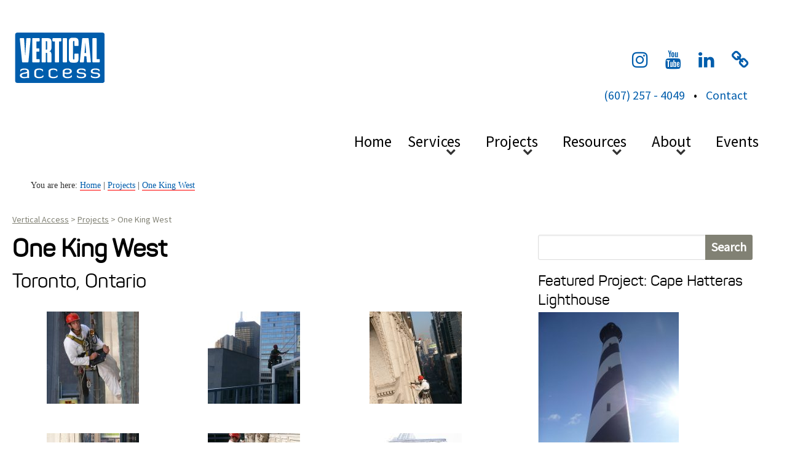

--- FILE ---
content_type: text/html; charset=UTF-8
request_url: https://vertical-access.com/projects/one-king-west/
body_size: 10657
content:
<!DOCTYPE html><html
lang="en"><head><meta
charset="UTF-8"><meta
name="viewport" content="width=device-width, initial-scale=1"><title>One King West - Vertical Access</title><link
rel="profile" href="http://gmpg.org/xfn/11"><link
rel="pingback" href="https://vertical-access.com/xmlrpc.php"><!--[if (gte IE 6)&(lte IE 8)]> <script type="text/javascript" src="https://vertical-access.com/wp-content/themes/some-like-it-neat-child/assets/js/selectivizr/selectivizr-min.js"></script> <noscript><link
rel="stylesheet" href="https://vertical-access.com/wp-content/themes/some-like-it-neat-child/style.css" /></noscript>
<![endif]--><meta
name='robots' content='index, follow, max-image-preview:large, max-snippet:-1, max-video-preview:-1' /><link
rel="canonical" href="https://vertical-access.com/projects/one-king-west/" /><meta
property="og:locale" content="en_US" /><meta
property="og:type" content="article" /><meta
property="og:title" content="One King West - Vertical Access" /><meta
property="og:description" content="Toronto, Ontario One King West is a hotel and residential tower complex in Toronto’s financial district. The current building on the eastern portion of the site was designed by Darling and Pearson and built in 1914 as The Dominion Bank. The 14-story masonry building has a granite base at the first four floors and terra [&hellip;]" /><meta
property="og:url" content="https://vertical-access.com/projects/one-king-west/" /><meta
property="og:site_name" content="Vertical Access" /><meta
property="article:modified_time" content="2021-04-10T21:00:31+00:00" /><meta
property="og:image" content="https://vertical-access.com/wp-content/uploads/2016/07/One-King-West_tn.jpg" /><meta
property="og:image:width" content="200" /><meta
property="og:image:height" content="200" /><meta
property="og:image:type" content="image/jpeg" /><meta
name="twitter:card" content="summary_large_image" /><meta
name="twitter:label1" content="Est. reading time" /><meta
name="twitter:data1" content="1 minute" /> <script type="application/ld+json" class="yoast-schema-graph">{"@context":"https://schema.org","@graph":[{"@type":"WebPage","@id":"https://vertical-access.com/projects/one-king-west/","url":"https://vertical-access.com/projects/one-king-west/","name":"One King West - Vertical Access","isPartOf":{"@id":"https://vertical-access.com/#website"},"primaryImageOfPage":{"@id":"https://vertical-access.com/projects/one-king-west/#primaryimage"},"image":{"@id":"https://vertical-access.com/projects/one-king-west/#primaryimage"},"thumbnailUrl":"https://vertical-access.com/wp-content/uploads/2016/07/One-King-West_tn.jpg","datePublished":"2016-07-06T16:09:05+00:00","dateModified":"2021-04-10T21:00:31+00:00","breadcrumb":{"@id":"https://vertical-access.com/projects/one-king-west/#breadcrumb"},"inLanguage":"en","potentialAction":[{"@type":"ReadAction","target":["https://vertical-access.com/projects/one-king-west/"]}]},{"@type":"ImageObject","inLanguage":"en","@id":"https://vertical-access.com/projects/one-king-west/#primaryimage","url":"https://vertical-access.com/wp-content/uploads/2016/07/One-King-West_tn.jpg","contentUrl":"https://vertical-access.com/wp-content/uploads/2016/07/One-King-West_tn.jpg","width":200,"height":200,"caption":"One King West"},{"@type":"BreadcrumbList","@id":"https://vertical-access.com/projects/one-king-west/#breadcrumb","itemListElement":[{"@type":"ListItem","position":1,"name":"Home","item":"https://vertical-access.com/"},{"@type":"ListItem","position":2,"name":"Projects","item":"https://vertical-access.com/projects/"},{"@type":"ListItem","position":3,"name":"One King West"}]},{"@type":"WebSite","@id":"https://vertical-access.com/#website","url":"https://vertical-access.com/","name":"Vertical Access","description":"Helping Architects and Engineers Deliver Superior Design Documents","publisher":{"@id":"https://vertical-access.com/#organization"},"potentialAction":[{"@type":"SearchAction","target":{"@type":"EntryPoint","urlTemplate":"https://vertical-access.com/?s={search_term_string}"},"query-input":{"@type":"PropertyValueSpecification","valueRequired":true,"valueName":"search_term_string"}}],"inLanguage":"en"},{"@type":"Organization","@id":"https://vertical-access.com/#organization","name":"Vertical Access","url":"https://vertical-access.com/","logo":{"@type":"ImageObject","inLanguage":"en","@id":"https://vertical-access.com/#/schema/logo/image/","url":"https://vertical-access.com/wp-content/uploads/2015/09/va-logo-blue-reverse-800px-72dpi-1.jpg","contentUrl":"https://vertical-access.com/wp-content/uploads/2015/09/va-logo-blue-reverse-800px-72dpi-1.jpg","width":800,"height":449,"caption":"Vertical Access"},"image":{"@id":"https://vertical-access.com/#/schema/logo/image/"}}]}</script> <link
rel='dns-prefetch' href='//www.googletagmanager.com' /><link
rel="alternate" type="application/rss+xml" title="Vertical Access &raquo; Feed" href="https://vertical-access.com/feed/" /><link
rel="alternate" title="oEmbed (JSON)" type="application/json+oembed" href="https://vertical-access.com/wp-json/oembed/1.0/embed?url=https%3A%2F%2Fvertical-access.com%2Fprojects%2Fone-king-west%2F" /><link
rel="alternate" title="oEmbed (XML)" type="text/xml+oembed" href="https://vertical-access.com/wp-json/oembed/1.0/embed?url=https%3A%2F%2Fvertical-access.com%2Fprojects%2Fone-king-west%2F&#038;format=xml" /><style id='wp-img-auto-sizes-contain-inline-css' type='text/css'>img:is([sizes=auto i],[sizes^="auto," i]){contain-intrinsic-size:3000px 1500px}</style><style id='wp-emoji-styles-inline-css' type='text/css'>img.wp-smiley,img.emoji{display:inline !important;border:none !important;box-shadow:none !important;height:1em !important;width:1em !important;margin:0
0.07em !important;vertical-align:-0.1em !important;background:none !important;padding:0
!important}</style><style id='wp-block-library-inline-css' type='text/css'>:root{--wp-block-synced-color:#7a00df;--wp-block-synced-color--rgb:122,0,223;--wp-bound-block-color:var(--wp-block-synced-color);--wp-editor-canvas-background:#ddd;--wp-admin-theme-color:#007cba;--wp-admin-theme-color--rgb:0,124,186;--wp-admin-theme-color-darker-10:#006ba1;--wp-admin-theme-color-darker-10--rgb:0,107,160.5;--wp-admin-theme-color-darker-20:#005a87;--wp-admin-theme-color-darker-20--rgb:0,90,135;--wp-admin-border-width-focus:2px}@media (min-resolution:192dpi){:root{--wp-admin-border-width-focus:1.5px}}.wp-element-button{cursor:pointer}:root .has-very-light-gray-background-color{background-color:#eee}:root .has-very-dark-gray-background-color{background-color:#313131}:root .has-very-light-gray-color{color:#eee}:root .has-very-dark-gray-color{color:#313131}:root .has-vivid-green-cyan-to-vivid-cyan-blue-gradient-background{background:linear-gradient(135deg,#00d084,#0693e3)}:root .has-purple-crush-gradient-background{background:linear-gradient(135deg,#34e2e4,#4721fb 50%,#ab1dfe)}:root .has-hazy-dawn-gradient-background{background:linear-gradient(135deg,#faaca8,#dad0ec)}:root .has-subdued-olive-gradient-background{background:linear-gradient(135deg,#fafae1,#67a671)}:root .has-atomic-cream-gradient-background{background:linear-gradient(135deg,#fdd79a,#004a59)}:root .has-nightshade-gradient-background{background:linear-gradient(135deg,#330968,#31cdcf)}:root .has-midnight-gradient-background{background:linear-gradient(135deg,#020381,#2874fc)}:root{--wp--preset--font-size--normal:16px;--wp--preset--font-size--huge:42px}.has-regular-font-size{font-size:1em}.has-larger-font-size{font-size:2.625em}.has-normal-font-size{font-size:var(--wp--preset--font-size--normal)}.has-huge-font-size{font-size:var(--wp--preset--font-size--huge)}.has-text-align-center{text-align:center}.has-text-align-left{text-align:left}.has-text-align-right{text-align:right}.has-fit-text{white-space:nowrap!important}#end-resizable-editor-section{display:none}.aligncenter{clear:both}.items-justified-left{justify-content:flex-start}.items-justified-center{justify-content:center}.items-justified-right{justify-content:flex-end}.items-justified-space-between{justify-content:space-between}.screen-reader-text{border:0;clip-path:inset(50%);height:1px;margin:-1px;overflow:hidden;padding:0;position:absolute;width:1px;word-wrap:normal!important}.screen-reader-text:focus{background-color:#ddd;clip-path:none;color:#444;display:block;font-size:1em;height:auto;left:5px;line-height:normal;padding:15px
23px 14px;text-decoration:none;top:5px;width:auto;z-index:100000}html :where(.has-border-color){border-style:solid}html :where([style*=border-top-color]){border-top-style:solid}html :where([style*=border-right-color]){border-right-style:solid}html :where([style*=border-bottom-color]){border-bottom-style:solid}html :where([style*=border-left-color]){border-left-style:solid}html :where([style*=border-width]){border-style:solid}html :where([style*=border-top-width]){border-top-style:solid}html :where([style*=border-right-width]){border-right-style:solid}html :where([style*=border-bottom-width]){border-bottom-style:solid}html :where([style*=border-left-width]){border-left-style:solid}html :where(img[class*=wp-image-]){height:auto;max-width:100%}:where(figure){margin:0
0 1em}html :where(.is-position-sticky){--wp-admin--admin-bar--position-offset:var(--wp-admin--admin-bar--height,0px)}@media screen and (max-width:600px){html:where(.is-position-sticky){--wp-admin--admin-bar--position-offset:0px}}</style><style id='global-styles-inline-css' type='text/css'>:root{--wp--preset--aspect-ratio--square:1;--wp--preset--aspect-ratio--4-3:4/3;--wp--preset--aspect-ratio--3-4:3/4;--wp--preset--aspect-ratio--3-2:3/2;--wp--preset--aspect-ratio--2-3:2/3;--wp--preset--aspect-ratio--16-9:16/9;--wp--preset--aspect-ratio--9-16:9/16;--wp--preset--color--black:#000;--wp--preset--color--cyan-bluish-gray:#abb8c3;--wp--preset--color--white:#fff;--wp--preset--color--pale-pink:#f78da7;--wp--preset--color--vivid-red:#cf2e2e;--wp--preset--color--luminous-vivid-orange:#ff6900;--wp--preset--color--luminous-vivid-amber:#fcb900;--wp--preset--color--light-green-cyan:#7bdcb5;--wp--preset--color--vivid-green-cyan:#00d084;--wp--preset--color--pale-cyan-blue:#8ed1fc;--wp--preset--color--vivid-cyan-blue:#0693e3;--wp--preset--color--vivid-purple:#9b51e0;--wp--preset--gradient--vivid-cyan-blue-to-vivid-purple:linear-gradient(135deg,rgb(6,147,227) 0%,rgb(155,81,224) 100%);--wp--preset--gradient--light-green-cyan-to-vivid-green-cyan:linear-gradient(135deg,rgb(122,220,180) 0%,rgb(0,208,130) 100%);--wp--preset--gradient--luminous-vivid-amber-to-luminous-vivid-orange:linear-gradient(135deg,rgb(252,185,0) 0%,rgb(255,105,0) 100%);--wp--preset--gradient--luminous-vivid-orange-to-vivid-red:linear-gradient(135deg,rgb(255,105,0) 0%,rgb(207,46,46) 100%);--wp--preset--gradient--very-light-gray-to-cyan-bluish-gray:linear-gradient(135deg,rgb(238,238,238) 0%,rgb(169,184,195) 100%);--wp--preset--gradient--cool-to-warm-spectrum:linear-gradient(135deg,rgb(74,234,220) 0%,rgb(151,120,209) 20%,rgb(207,42,186) 40%,rgb(238,44,130) 60%,rgb(251,105,98) 80%,rgb(254,248,76) 100%);--wp--preset--gradient--blush-light-purple:linear-gradient(135deg,rgb(255,206,236) 0%,rgb(152,150,240) 100%);--wp--preset--gradient--blush-bordeaux:linear-gradient(135deg,rgb(254,205,165) 0%,rgb(254,45,45) 50%,rgb(107,0,62) 100%);--wp--preset--gradient--luminous-dusk:linear-gradient(135deg,rgb(255,203,112) 0%,rgb(199,81,192) 50%,rgb(65,88,208) 100%);--wp--preset--gradient--pale-ocean:linear-gradient(135deg,rgb(255,245,203) 0%,rgb(182,227,212) 50%,rgb(51,167,181) 100%);--wp--preset--gradient--electric-grass:linear-gradient(135deg,rgb(202,248,128) 0%,rgb(113,206,126) 100%);--wp--preset--gradient--midnight:linear-gradient(135deg,rgb(2,3,129) 0%,rgb(40,116,252) 100%);--wp--preset--font-size--small:13px;--wp--preset--font-size--medium:20px;--wp--preset--font-size--large:36px;--wp--preset--font-size--x-large:42px;--wp--preset--spacing--20:0.44rem;--wp--preset--spacing--30:0.67rem;--wp--preset--spacing--40:1rem;--wp--preset--spacing--50:1.5rem;--wp--preset--spacing--60:2.25rem;--wp--preset--spacing--70:3.38rem;--wp--preset--spacing--80:5.06rem;--wp--preset--shadow--natural:6px 6px 9px rgba(0, 0, 0, 0.2);--wp--preset--shadow--deep:12px 12px 50px rgba(0, 0, 0, 0.4);--wp--preset--shadow--sharp:6px 6px 0px rgba(0, 0, 0, 0.2);--wp--preset--shadow--outlined:6px 6px 0px -3px rgb(255, 255, 255), 6px 6px rgb(0, 0, 0);--wp--preset--shadow--crisp:6px 6px 0px rgb(0,0,0)}:where(.is-layout-flex){gap:0.5em}:where(.is-layout-grid){gap:0.5em}body .is-layout-flex{display:flex}.is-layout-flex{flex-wrap:wrap;align-items:center}.is-layout-flex>:is(*,div){margin:0}body .is-layout-grid{display:grid}.is-layout-grid>:is(*,div){margin:0}:where(.wp-block-columns.is-layout-flex){gap:2em}:where(.wp-block-columns.is-layout-grid){gap:2em}:where(.wp-block-post-template.is-layout-flex){gap:1.25em}:where(.wp-block-post-template.is-layout-grid){gap:1.25em}.has-black-color{color:var(--wp--preset--color--black) !important}.has-cyan-bluish-gray-color{color:var(--wp--preset--color--cyan-bluish-gray) !important}.has-white-color{color:var(--wp--preset--color--white) !important}.has-pale-pink-color{color:var(--wp--preset--color--pale-pink) !important}.has-vivid-red-color{color:var(--wp--preset--color--vivid-red) !important}.has-luminous-vivid-orange-color{color:var(--wp--preset--color--luminous-vivid-orange) !important}.has-luminous-vivid-amber-color{color:var(--wp--preset--color--luminous-vivid-amber) !important}.has-light-green-cyan-color{color:var(--wp--preset--color--light-green-cyan) !important}.has-vivid-green-cyan-color{color:var(--wp--preset--color--vivid-green-cyan) !important}.has-pale-cyan-blue-color{color:var(--wp--preset--color--pale-cyan-blue) !important}.has-vivid-cyan-blue-color{color:var(--wp--preset--color--vivid-cyan-blue) !important}.has-vivid-purple-color{color:var(--wp--preset--color--vivid-purple) !important}.has-black-background-color{background-color:var(--wp--preset--color--black) !important}.has-cyan-bluish-gray-background-color{background-color:var(--wp--preset--color--cyan-bluish-gray) !important}.has-white-background-color{background-color:var(--wp--preset--color--white) !important}.has-pale-pink-background-color{background-color:var(--wp--preset--color--pale-pink) !important}.has-vivid-red-background-color{background-color:var(--wp--preset--color--vivid-red) !important}.has-luminous-vivid-orange-background-color{background-color:var(--wp--preset--color--luminous-vivid-orange) !important}.has-luminous-vivid-amber-background-color{background-color:var(--wp--preset--color--luminous-vivid-amber) !important}.has-light-green-cyan-background-color{background-color:var(--wp--preset--color--light-green-cyan) !important}.has-vivid-green-cyan-background-color{background-color:var(--wp--preset--color--vivid-green-cyan) !important}.has-pale-cyan-blue-background-color{background-color:var(--wp--preset--color--pale-cyan-blue) !important}.has-vivid-cyan-blue-background-color{background-color:var(--wp--preset--color--vivid-cyan-blue) !important}.has-vivid-purple-background-color{background-color:var(--wp--preset--color--vivid-purple) !important}.has-black-border-color{border-color:var(--wp--preset--color--black) !important}.has-cyan-bluish-gray-border-color{border-color:var(--wp--preset--color--cyan-bluish-gray) !important}.has-white-border-color{border-color:var(--wp--preset--color--white) !important}.has-pale-pink-border-color{border-color:var(--wp--preset--color--pale-pink) !important}.has-vivid-red-border-color{border-color:var(--wp--preset--color--vivid-red) !important}.has-luminous-vivid-orange-border-color{border-color:var(--wp--preset--color--luminous-vivid-orange) !important}.has-luminous-vivid-amber-border-color{border-color:var(--wp--preset--color--luminous-vivid-amber) !important}.has-light-green-cyan-border-color{border-color:var(--wp--preset--color--light-green-cyan) !important}.has-vivid-green-cyan-border-color{border-color:var(--wp--preset--color--vivid-green-cyan) !important}.has-pale-cyan-blue-border-color{border-color:var(--wp--preset--color--pale-cyan-blue) !important}.has-vivid-cyan-blue-border-color{border-color:var(--wp--preset--color--vivid-cyan-blue) !important}.has-vivid-purple-border-color{border-color:var(--wp--preset--color--vivid-purple) !important}.has-vivid-cyan-blue-to-vivid-purple-gradient-background{background:var(--wp--preset--gradient--vivid-cyan-blue-to-vivid-purple) !important}.has-light-green-cyan-to-vivid-green-cyan-gradient-background{background:var(--wp--preset--gradient--light-green-cyan-to-vivid-green-cyan) !important}.has-luminous-vivid-amber-to-luminous-vivid-orange-gradient-background{background:var(--wp--preset--gradient--luminous-vivid-amber-to-luminous-vivid-orange) !important}.has-luminous-vivid-orange-to-vivid-red-gradient-background{background:var(--wp--preset--gradient--luminous-vivid-orange-to-vivid-red) !important}.has-very-light-gray-to-cyan-bluish-gray-gradient-background{background:var(--wp--preset--gradient--very-light-gray-to-cyan-bluish-gray) !important}.has-cool-to-warm-spectrum-gradient-background{background:var(--wp--preset--gradient--cool-to-warm-spectrum) !important}.has-blush-light-purple-gradient-background{background:var(--wp--preset--gradient--blush-light-purple) !important}.has-blush-bordeaux-gradient-background{background:var(--wp--preset--gradient--blush-bordeaux) !important}.has-luminous-dusk-gradient-background{background:var(--wp--preset--gradient--luminous-dusk) !important}.has-pale-ocean-gradient-background{background:var(--wp--preset--gradient--pale-ocean) !important}.has-electric-grass-gradient-background{background:var(--wp--preset--gradient--electric-grass) !important}.has-midnight-gradient-background{background:var(--wp--preset--gradient--midnight) !important}.has-small-font-size{font-size:var(--wp--preset--font-size--small) !important}.has-medium-font-size{font-size:var(--wp--preset--font-size--medium) !important}.has-large-font-size{font-size:var(--wp--preset--font-size--large) !important}.has-x-large-font-size{font-size:var(--wp--preset--font-size--x-large) !important}</style><style id='classic-theme-styles-inline-css' type='text/css'>
/*! This file is auto-generated */
.wp-block-button__link{color:#fff;background-color:#32373c;border-radius:9999px;box-shadow:none;text-decoration:none;padding:calc(.667em + 2px) calc(1.333em+2px);font-size:1.125em}.wp-block-file__button{background:#32373c;color:#fff;text-decoration:none}</style><link
rel='stylesheet' id='parent-style-css' href='https://vertical-access.com/wp-content/cache/wp-super-minify/css/cd279ac7d97bb48b13f2b1e143fd078d.css?ver=6.9' type='text/css' media='all' /><link
rel='stylesheet' id='child-style-css' href='https://vertical-access.com/wp-content/cache/wp-super-minify/css/90d9104f847dd065d5c64e07dba0d64f.css?ver=1769025512' type='text/css' media='all' /><link
rel='stylesheet' id='digistarter-style-css' href='https://vertical-access.com/wp-content/themes/some-like-it-neat-child/assets/css/style-min.css?ver=6.9' type='text/css' media='all' /><link
rel='stylesheet' id='dashicons-css' href='https://vertical-access.com/wp-includes/css/dashicons.min.css?ver=6.9' type='text/css' media='all' /><link
rel='stylesheet' id='__EPYT__style-css' href='https://vertical-access.com/wp-content/plugins/youtube-embed-plus/styles/ytprefs.min.css?ver=14.2.4' type='text/css' media='all' /><style id='__EPYT__style-inline-css' type='text/css'>.epyt-gallery-thumb{width:33.333%}</style><script type="text/javascript" src="https://vertical-access.com/wp-includes/js/jquery/jquery.min.js?ver=3.7.1" id="jquery-core-js"></script> <script type="text/javascript" src="https://vertical-access.com/wp-includes/js/jquery/jquery-migrate.min.js?ver=3.4.1" id="jquery-migrate-js"></script> <script type="text/javascript" src="https://vertical-access.com/wp-content/cache/wp-super-minify/js/e55bee00c9109b198045593b4c494f1e.js?ver=6.9" id="script-alt-js"></script> <script type="text/javascript" src="https://vertical-access.com/wp-content/cache/wp-super-minify/js/99c67830f9d50ef9fef069f730661c05.js?ver=1.0.0" id="production-js-js"></script> <script type="text/javascript" id="__ytprefs__-js-extra">var _EPYT_={"ajaxurl":"https://vertical-access.com/wp-admin/admin-ajax.php","security":"102defdf47","gallery_scrolloffset":"20","eppathtoscripts":"https://vertical-access.com/wp-content/plugins/youtube-embed-plus/scripts/","eppath":"https://vertical-access.com/wp-content/plugins/youtube-embed-plus/","epresponsiveselector":"[\"iframe.__youtube_prefs_widget__\"]","epdovol":"1","version":"14.2.4","evselector":"iframe.__youtube_prefs__[src], iframe[src*=\"youtube.com/embed/\"], iframe[src*=\"youtube-nocookie.com/embed/\"]","ajax_compat":"","maxres_facade":"eager","ytapi_load":"light","pause_others":"","stopMobileBuffer":"1","facade_mode":"","not_live_on_channel":""};</script> <script type="text/javascript" src="https://vertical-access.com/wp-content/plugins/youtube-embed-plus/scripts/ytprefs.min.js?ver=14.2.4" id="__ytprefs__-js"></script> <link
rel="https://api.w.org/" href="https://vertical-access.com/wp-json/" /><link
rel="alternate" title="JSON" type="application/json" href="https://vertical-access.com/wp-json/wp/v2/pages/3353" /><link
rel="EditURI" type="application/rsd+xml" title="RSD" href="https://vertical-access.com/xmlrpc.php?rsd" /><meta
name="generator" content="WordPress 6.9" /><link
rel='shortlink' href='https://vertical-access.com/?p=3353' /><meta
name="generator" content="Site Kit by Google 1.124.0" /> <script>(function(w,d,s,l,i){w[l]=w[l]||[];w[l].push({'gtm.start':new Date().getTime(),event:'gtm.js'});var f=d.getElementsByTagName(s)[0],j=d.createElement(s),dl=l!='dataLayer'?'&l='+l:'';j.async=true;j.src='https://www.googletagmanager.com/gtm.js?id='+i+dl;f.parentNode.insertBefore(j,f);})(window,document,'script','dataLayer','GTM-NSHPT6T');</script> <script src="https://use.fontawesome.com/01d30b58f2.js"></script> <script async src="https://www.googletagmanager.com/gtag/js?id=G-4589B2BP9S"></script> <script>window.dataLayer=window.dataLayer||[];function gtag(){dataLayer.push(arguments);}
gtag('js',new Date());gtag('config','G-4589B2BP9S');</script> <script>jQuery(document).ready(function($){$(".flexnav").flexNav({'animationSpeed':250,'transitionOpacity':true,'buttonSelector':'.menu-button','hoverIntent':true,'hoverIntentTimeout':350,'calcItemWidths':false});});</script> <style>.menu-button
i.navicon{display:none}</style> <script type="text/javascript">(function(w,d,s,l,i){w[l]=w[l]||[];w[l].push({'gtm.start':new Date().getTime(),event:'gtm.js'});var f=d.getElementsByTagName(s)[0],j=d.createElement(s),dl=l!='dataLayer'?'&l='+l:'';j.async=true;j.src='https://www.googletagmanager.com/gtm.js?id='+i+dl;f.parentNode.insertBefore(j,f);})(window,document,'script','dataLayer','GTM-NSHPT6T');</script> <link
rel="icon" href="https://vertical-access.com/wp-content/uploads/2017/02/Va-favicon-2-150x150.png" sizes="32x32" /><link
rel="icon" href="https://vertical-access.com/wp-content/uploads/2017/02/Va-favicon-2.png" sizes="192x192" /><link
rel="apple-touch-icon" href="https://vertical-access.com/wp-content/uploads/2017/02/Va-favicon-2.png" /><meta
name="msapplication-TileImage" content="https://vertical-access.com/wp-content/uploads/2017/02/Va-favicon-2.png" /></head><body data-rsssl=1
class="wp-singular page-template-default page page-id-3353 page-child parent-pageid-3205 wp-theme-some-like-it-neat wp-child-theme-some-like-it-neat-child group-blog"><div
id="page" class="hfeed site">
<a
class="skip-link screen-reader-text" href="#content">Skip to content</a><div
class="wrap"><header
id="masthead" class="site-header" role="banner" itemscope="itemscope" itemtype="http://schema.org/WPHeader"><div
class="header-left"><div
class="site-branding"><div
class="site-title"><h1><a
href="https://vertical-access.com/" rel="home">Vertical Access</a></h1></div><div
class="site-description">Helping Architects and Engineers Deliver Superior Design Documents</div></div></div><div
class="header-right"><link
rel="stylesheet" href="https://cdnjs.cloudflare.com/ajax/libs/font-awesome/4.7.0/css/font-awesome.min.css"><div
class="mk_container"><div
class="container">
<a
href="https://linktr.ee/verticalaccess" class="fa fa-link"></a>
<a
href="https://linkedin.com/company/vertical-access-llc?trk=public_profile_profile-section-card_subtitle-click" class="fa fa-linkedin"></a>
<a
href="https://www.youtube.com/@verticalaccessllc/videos" class="fa fa-youtube"></a>
<a
href="https://www.instagram.com/vertical_access/?utm_source=ig_web_button_share_sheet&igshid=OGQ5ZDc2ODk2ZA==" class="fa fa-instagram"></a></div><div
class="container line_2">
<a
href="tel:+16072574049" >(607) 257 - 4049</a>
&ensp;•&ensp;
<a
href="/contact">Contact</a></div></div><style>.mk_container{padding:8px;font-size:20px;text-align:right;text-decoration:none;float:right;margin:2px}.fa{padding:12px;font-size:30px;width:30px;text-align:right;text-decoration:none;border-radius:50%;float:right;margin:12px}.line_2{padding:2px;font-size:20px;text-align:right;text-decoration:none;float:right;margin:2px}</style></div><nav
id="primary-nav" role="navigation" itemscope="itemscope" itemtype="http://schema.org/SiteNavigationElement">
<button
class="menu-button">
<span
class="dashicons dashicons-menu"></span>Menu				</button><div
class="menu-navigation-container"><ul
data-breakpoint="  " id="menu-navigation" class="flexnav"><li
id="menu-item-3530" class="menu-item menu-item-type-post_type menu-item-object-page menu-item-home menu-item-3530"><a
href="https://vertical-access.com/">Home</a></li><li
id="menu-item-3537" class="menu-item menu-item-type-post_type menu-item-object-page menu-item-has-children menu-item-3537"><a
href="https://vertical-access.com/services/">Services</a><ul
class="sub-menu"><li
id="menu-item-3540" class="menu-item menu-item-type-post_type menu-item-object-page menu-item-3540"><a
href="https://vertical-access.com/services/as-built-documentation/">As-built Documentation</a></li><li
id="menu-item-3546" class="menu-item menu-item-type-post_type menu-item-object-page menu-item-3546"><a
href="https://vertical-access.com/services/existing-conditions-documentation/">Existing Conditions Documentation</a></li><li
id="menu-item-3545" class="menu-item menu-item-type-post_type menu-item-object-page menu-item-3545"><a
href="https://vertical-access.com/services/facade-ordinance-inspections/">Facade Ordinance Inspections</a></li><li
id="menu-item-4602" class="menu-item menu-item-type-post_type menu-item-object-page menu-item-4602"><a
href="https://vertical-access.com/services/guastavino-consulting/">Guastavino Consulting</a></li><li
id="menu-item-3544" class="menu-item menu-item-type-post_type menu-item-object-page menu-item-3544"><a
href="https://vertical-access.com/services/live-feed-video/">Live-feed Video</a></li><li
id="menu-item-3539" class="menu-item menu-item-type-post_type menu-item-object-page menu-item-3539"><a
href="https://vertical-access.com/services/monitoring-instrument-installation/">Monitoring Instrument Installation</a></li><li
id="menu-item-3541" class="menu-item menu-item-type-post_type menu-item-object-page menu-item-3541"><a
href="https://vertical-access.com/services/non-destructive-testing-and-evaluation/">Non-Destructive Testing and Diagnostics</a></li><li
id="menu-item-3543" class="menu-item menu-item-type-post_type menu-item-object-page menu-item-3543"><a
href="https://vertical-access.com/services/tpas-digital-documentation/">TPAS Digital Documentation</a></li><li
id="menu-item-3542" class="menu-item menu-item-type-post_type menu-item-object-page menu-item-3542"><a
href="https://vertical-access.com/services/uav-drone-surveys/">UAV (drone) Surveys</a></li><li
id="menu-item-17635" class="menu-item menu-item-type-post_type menu-item-object-page menu-item-17635"><a
href="https://vertical-access.com/services/va4d/">VA4D – 3D Scanning and Modeling</a></li></ul></li><li
id="menu-item-3536" class="menu-item menu-item-type-post_type menu-item-object-page current-page-ancestor menu-item-has-children menu-item-3536"><a
href="https://vertical-access.com/projects/">Projects</a><ul
class="sub-menu"><li
id="menu-item-6262" class="menu-item menu-item-type-custom menu-item-object-custom menu-item-6262"><a
href="/projects/?exposed_taxonomy_category=41">Academic</a></li><li
id="menu-item-6263" class="menu-item menu-item-type-custom menu-item-object-custom menu-item-6263"><a
href="/projects/?exposed_taxonomy_category=78">Bridges/Dams</a></li><li
id="menu-item-6264" class="menu-item menu-item-type-custom menu-item-object-custom menu-item-6264"><a
href="https://vertical-access.com/projects/?exposed_taxonomy_category=42">Commercial</a></li><li
id="menu-item-6265" class="menu-item menu-item-type-custom menu-item-object-custom menu-item-6265"><a
href="/projects/?exposed_taxonomy_category=77">Cultural</a></li><li
id="menu-item-6266" class="menu-item menu-item-type-custom menu-item-object-custom menu-item-6266"><a
href="https://vertical-access.com/projects/?exposed_taxonomy_category=43">Government</a></li><li
id="menu-item-6267" class="menu-item menu-item-type-custom menu-item-object-custom menu-item-6267"><a
href="/projects/?exposed_taxonomy_category=86">Healthcare</a></li><li
id="menu-item-6268" class="menu-item menu-item-type-custom menu-item-object-custom menu-item-6268"><a
href="/projects/?exposed_taxonomy_category=81">Hospitality</a></li><li
id="menu-item-6269" class="menu-item menu-item-type-custom menu-item-object-custom menu-item-6269"><a
href="/projects/?exposed_taxonomy_category=44">Infrastructure/Transportation</a></li><li
id="menu-item-6270" class="menu-item menu-item-type-custom menu-item-object-custom menu-item-6270"><a
href="https://vertical-access.com/projects/?exposed_taxonomy_category=82">Monuments/Sculptures</a></li><li
id="menu-item-6271" class="menu-item menu-item-type-custom menu-item-object-custom menu-item-6271"><a
href="/projects/?exposed_taxonomy_category=79">National Historic Landmarks</a></li><li
id="menu-item-6272" class="menu-item menu-item-type-custom menu-item-object-custom menu-item-6272"><a
href="/projects/?exposed_taxonomy_category=80">Religious</a></li><li
id="menu-item-6273" class="menu-item menu-item-type-custom menu-item-object-custom menu-item-6273"><a
href="/projects/?exposed_taxonomy_category=76">Residential</a></li></ul></li><li
id="menu-item-3535" class="menu-item menu-item-type-post_type menu-item-object-page menu-item-has-children menu-item-3535"><a
href="https://vertical-access.com/resources/">Resources</a><ul
class="sub-menu"><li
id="menu-item-4949" class="menu-item menu-item-type-post_type menu-item-object-page menu-item-4949"><a
href="https://vertical-access.com/resources/conditions-glossary/">Conditions Glossary</a></li><li
id="menu-item-6186" class="menu-item menu-item-type-post_type menu-item-object-page menu-item-6186"><a
href="https://vertical-access.com/resources/downloads/">Downloads</a></li></ul></li><li
id="menu-item-3531" class="menu-item menu-item-type-post_type menu-item-object-page menu-item-has-children menu-item-3531"><a
href="https://vertical-access.com/about-us/">About</a><ul
class="sub-menu"><li
id="menu-item-3532" class="menu-item menu-item-type-post_type menu-item-object-page menu-item-3532"><a
href="https://vertical-access.com/about-us/our-team/">Our Team</a></li><li
id="menu-item-3533" class="menu-item menu-item-type-post_type menu-item-object-page menu-item-3533"><a
href="https://vertical-access.com/about-us/awards/">Professional Awards</a></li><li
id="menu-item-4211" class="menu-item menu-item-type-post_type menu-item-object-page menu-item-4211"><a
href="https://vertical-access.com/about-us/affiliations/">Affiliations</a></li><li
id="menu-item-4221" class="menu-item menu-item-type-post_type menu-item-object-page menu-item-4221"><a
href="https://vertical-access.com/about-us/newsletters/">Newsletters</a></li><li
id="menu-item-4283" class="menu-item menu-item-type-post_type menu-item-object-page menu-item-4283"><a
href="https://vertical-access.com/about-us/in-the-news/">In the News/Media</a></li><li
id="menu-item-4332" class="menu-item menu-item-type-post_type menu-item-object-page menu-item-4332"><a
href="https://vertical-access.com/about-us/careers/">Careers</a></li><li
id="menu-item-3538" class="menu-item menu-item-type-post_type menu-item-object-page menu-item-3538"><a
href="https://vertical-access.com/about-us/contact/">Contact</a></li><li
id="menu-item-3529" class="menu-item menu-item-type-post_type menu-item-object-page menu-item-3529"><a
href="https://vertical-access.com/about-us/blog/">Blog</a></li></ul></li><li
id="menu-item-17884" class="menu-item menu-item-type-post_type menu-item-object-page menu-item-17884"><a
href="https://vertical-access.com/events/">Events</a></li></ul></div></nav></header><div
id="content" class="site-content"><p
id="breadcrumbs" itemprop="breadcrumb" >You are here: <a
href="https://vertical-access.com" >Home</a> | <a
href="https://vertical-access.com/projects/" >Projects</a> | <a
href="https://vertical-access.com/projects/one-king-west/" class="current" >One King West</a></p><div
id="primary" class="content-area"><main
id="main" class="site-main" role="main"><article
id="post-3353" class="post-3353 page type-page status-publish has-post-thumbnail hentry category-project category-commercial category-hospitality tag-all-projects tag-commercial-residential" itemscope itemType="http://schema.org/WebPage"><nav
class="breadcrumbs" typeof="BreadcrumbList" vocab="http://schema.org/">
<span
property="itemListElement" typeof="ListItem"><a
property="item" typeof="WebPage" title="Go to Vertical Access." href="https://vertical-access.com" class="home"><span
property="name">Vertical Access</span></a><meta
property="position" content="1"></span> &gt; <span
property="itemListElement" typeof="ListItem"><a
property="item" typeof="WebPage" title="Go to Projects." href="https://vertical-access.com/projects/" class="post post-page"><span
property="name">Projects</span></a><meta
property="position" content="2"></span> &gt; <span
property="itemListElement" typeof="ListItem"><span
property="name">One King West</span><meta
property="position" content="3"></span></nav><header
class="entry-header"><h1 class="entry-title" itemprop="name">One King West</h1></header><div
class="entry-content" itemprop="mainContentOfPage"><h2>Toronto, Ontario</h2><style type="text/css">#gallery-1{margin:auto}#gallery-1 .gallery-item{float:left;margin-top:10px;text-align:center;width:33%}#gallery-1
img{border:2px
solid #cfcfcf}#gallery-1 .gallery-caption{margin-left:0}</style><div
id='gallery-1' class='gallery galleryid-3353 gallery-columns-3 gallery-size-thumbnail'><dl
class='gallery-item'><dt
class='gallery-icon portrait'>
<a
href='https://vertical-access.com/projects/one-king-west/one-king-west9/'><img
decoding="async" width="150" height="150" src="https://vertical-access.com/wp-content/uploads/2016/07/one-king-west9-150x150.jpg" class="attachment-thumbnail size-thumbnail" alt="One King West" /></a></dt></dl><dl
class='gallery-item'><dt
class='gallery-icon portrait'>
<a
href='https://vertical-access.com/projects/one-king-west/one-king-west8/'><img
decoding="async" width="150" height="150" src="https://vertical-access.com/wp-content/uploads/2016/07/one-king-west8-150x150.jpg" class="attachment-thumbnail size-thumbnail" alt="One King West" /></a></dt></dl><dl
class='gallery-item'><dt
class='gallery-icon portrait'>
<a
href='https://vertical-access.com/projects/one-king-west/one-king-west7/'><img
decoding="async" width="150" height="150" src="https://vertical-access.com/wp-content/uploads/2016/07/one-king-west7-150x150.jpg" class="attachment-thumbnail size-thumbnail" alt="One King West" /></a></dt></dl><br
style="clear: both" /><dl
class='gallery-item'><dt
class='gallery-icon portrait'>
<a
href='https://vertical-access.com/projects/one-king-west/one-king-west6/'><img
loading="lazy" decoding="async" width="150" height="150" src="https://vertical-access.com/wp-content/uploads/2016/07/one-king-west6-150x150.jpg" class="attachment-thumbnail size-thumbnail" alt="One King West" /></a></dt></dl><dl
class='gallery-item'><dt
class='gallery-icon portrait'>
<a
href='https://vertical-access.com/projects/one-king-west/one-king-west5/'><img
loading="lazy" decoding="async" width="150" height="150" src="https://vertical-access.com/wp-content/uploads/2016/07/one-king-west5-150x150.jpg" class="attachment-thumbnail size-thumbnail" alt="One King West" /></a></dt></dl><dl
class='gallery-item'><dt
class='gallery-icon portrait'>
<a
href='https://vertical-access.com/projects/one-king-west/one-king-west4/'><img
loading="lazy" decoding="async" width="150" height="150" src="https://vertical-access.com/wp-content/uploads/2016/07/one-king-west4-150x150.jpg" class="attachment-thumbnail size-thumbnail" alt="One King West" /></a></dt></dl><br
style="clear: both" /><dl
class='gallery-item'><dt
class='gallery-icon portrait'>
<a
href='https://vertical-access.com/projects/one-king-west/one-king-west3/'><img
loading="lazy" decoding="async" width="150" height="150" src="https://vertical-access.com/wp-content/uploads/2016/07/one-king-west3-150x150.jpg" class="attachment-thumbnail size-thumbnail" alt="One King West" /></a></dt></dl><dl
class='gallery-item'><dt
class='gallery-icon portrait'>
<a
href='https://vertical-access.com/projects/one-king-west/one-king-west2/'><img
loading="lazy" decoding="async" width="150" height="150" src="https://vertical-access.com/wp-content/uploads/2016/07/one-king-west2-150x150.jpg" class="attachment-thumbnail size-thumbnail" alt="One King West" /></a></dt></dl><dl
class='gallery-item'><dt
class='gallery-icon portrait'>
<a
href='https://vertical-access.com/projects/one-king-west/one-king-west1/'><img
loading="lazy" decoding="async" width="150" height="150" src="https://vertical-access.com/wp-content/uploads/2016/07/one-king-west1-150x150.jpg" class="attachment-thumbnail size-thumbnail" alt="One King West" /></a></dt></dl><br
style="clear: both" /></div><p>One King West is a hotel and residential tower complex in Toronto’s financial district. The current building on the eastern portion of the site was designed by Darling and Pearson and built in 1914 as The Dominion Bank.</p><p>The 14-story masonry building has a granite base at the first four floors and terra cotta at the upper floors, with neo-classical ornament fitting for a bank building of the period. The dark gray colored granite contrasts with the light colored terra cotta, which has a matte white glaze speckled with black to imitate stone.</p><p>In 2005, a 51-story residential tower was appended to the historic building making it one of the tallest residential buildings in Toronto.</p><p><a
href="/wp-content/uploads/2016/06/One-King-West.pdf" target="_blank" rel="noopener">Download Project Profile</a></p><h2>Scope of work</h2><ul><li>Undertook detailed survey of existing conditions at exterior terra cotta, pre-cast concrete and granite masonry.</li><li>Documented conditions of high priority items using helmet-mounted video camera for discussion with project client.</li></ul><h2>Solutions</h2><ul><li>Completed comprehensive hands-on inspection of façades in busy downtown area.</li><li>Reviewed potentially hazardous conditions with project client.</li></ul><h2>Building owner</h2><ul><li>Hotel Condominium, managed by CK Atlantic, Inc.</li></ul><h2>In collaboration with</h2><ul><li><a
href="http://www.halsall.com" target="_blank" rel="noopener">Halsall Associates</a></li></ul><nav
class="navigation post-navigation" aria-label="Page navigation"><h2 class="screen-reader-text">Page navigation</h2><div
class="nav-links"><div
class="nav-previous"><a
href="https://vertical-access.com/projects/the-new-york-edition-hotel/" rel="prev">&larr; Previous Page</a></div><div
class="nav-next"><a
href="https://vertical-access.com/projects/ritz-tower/" rel="next">Next Page &rarr;</a></div></div></nav></div></article></main></div><div
id="secondary" class="widget-area" role="complementary"><aside
id="search-7" class="widget widget_search"><form
role="search" method="get" id="searchform" class="searchform" action="https://vertical-access.com/"><div>
<label
class="screen-reader-text" for="s">Search for:</label>
<input
type="text" value="" name="s" id="s" />
<input
type="submit" id="searchsubmit" value="Search" /></div></form></aside><aside
id="text-25" class="widget widget_text"><h4 class="widget-title">Featured Project: Cape Hatteras Lighthouse</h4><div
class="textwidget"><p><a
href="https://vertical-access.com/projects/cape-hatteras-lighthouse/"><img
loading="lazy" decoding="async" class="alignnone size-medium wp-image-6910" src="https://vertical-access.com/wp-content/uploads/2018/07/cape-hatteras-lighthouse-229x300.jpg" alt="Cape Hatteras" width="229" height="300" srcset="https://vertical-access.com/wp-content/uploads/2018/07/cape-hatteras-lighthouse-229x300.jpg 229w, https://vertical-access.com/wp-content/uploads/2018/07/cape-hatteras-lighthouse-768x1005.jpg 768w, https://vertical-access.com/wp-content/uploads/2018/07/cape-hatteras-lighthouse-782x1024.jpg 782w, https://vertical-access.com/wp-content/uploads/2018/07/cape-hatteras-lighthouse.jpg 1759w" sizes="auto, (max-width: 229px) 100vw, 229px" /></a></p><p>Documented existing conditions in preparation of construction documents and developed recommendations for crack monitoring on the historic landmark using industrial rope access, Tablet PC Annotation System (TPAS), infrared camera and crack gauges. <a
href="https://vertical-access.com/projects/cape-hatteras-lighthouse/">Learn more!</a></p></div></aside><aside
id="text-12" class="widget widget_text"><h4 class="widget-title">Project Types</h4><div
class="textwidget"><ul><li><a
href="/projects/?exposed_taxonomy_category=41">Academic</a></li><li><a
href="/projects/?exposed_taxonomy_category=78">Bridges/Dams</a></li><li><a
href="/projects/?exposed_taxonomy_category=42">Commercial</a></li><li><a
href="/projects/?exposed_taxonomy_category=77">Cultural</a></li><li><a
href="/projects/?exposed_taxonomy_category=43">Government</a></li><li><a
href="/projects/?exposed_taxonomy_category=86">Healthcare</a></li><li><a
href="/projects/?exposed_taxonomy_category=81">Hospitality</a></li><li><a
href="/projects/?exposed_taxonomy_category=44">Infrastructure/Transportation</a></li><li><a
href="/projects/?exposed_taxonomy_category=82">Monuments/Sculptures</a></li><li><a
href="/projects/?exposed_taxonomy_category=79">National Historic Landmarks</a></li><li><a
href="/projects/?exposed_taxonomy_category=80">Religious</a></li><li><a
href="/projects/?exposed_taxonomy_category=76">Residential</a></li></ul></div></aside></div></div><footer
id="colophon" class="site-footer" role="contentinfo" itemscope="itemscope" itemtype="http://schema.org/WPFooter"><div
class="aff-comp"><div
class=" foot-head"><h3>Affiliated Companies</h3></div><div
class="footer-content">
<img
src="/wp-content/uploads/2016/06/tpas.png"><p>TPAS® facilitates digital collection of survey data in the field using AutoCAD to streamline the preparation of reports, estimates & design documents. <a
href="https://tpasllc.com/">MORE»</a></p></div></div><div
class="footer-contact"><div
class="foot-head"><h3>Contact</h3></div><div
class="footer-content">
<address>
Vertical Access</br>
P.O. Box 4135 • Ithaca, NY 14852</br>
607-257-4049 <a
href="/contact">MORE»</a>
</address></div></div><div
class="site-info">
Copyright &copy; 2016-2026 / Vertical Access, LLC</div></footer></div></div> <script type="speculationrules">{"prefetch":[{"source":"document","where":{"and":[{"href_matches":"/*"},{"not":{"href_matches":["/wp-*.php","/wp-admin/*","/wp-content/uploads/*","/wp-content/*","/wp-content/plugins/*","/wp-content/themes/some-like-it-neat-child/*","/wp-content/themes/some-like-it-neat/*","/*\\?(.+)"]}},{"not":{"selector_matches":"a[rel~=\"nofollow\"]"}},{"not":{"selector_matches":".no-prefetch, .no-prefetch a"}}]},"eagerness":"conservative"}]}</script> <script async src="https://www.googletagmanager.com/gtag/js?id=G-4589B2BP9S"></script> <script>window.dataLayer=window.dataLayer||[];function gtag(){dataLayer.push(arguments);}
gtag('js',new Date());gtag('config','G-4589B2BP9S');</script> <script>var sc_project=4839077;var sc_security="0100a350";</script> <script type="text/javascript" src="https://www.statcounter.com/counter/counter.js" async></script> <noscript><div
class="statcounter"><a
title="web analytics" href="https://statcounter.com/"><img
class="statcounter" src="https://c.statcounter.com/4839077/0/0100a350/0/" alt="web analytics" /></a></div></noscript>
<noscript>
<iframe
src="https://www.googletagmanager.com/ns.html?id=GTM-NSHPT6T" height="0" width="0" style="display:none;visibility:hidden"></iframe>
</noscript> <script type="text/javascript" src="https://vertical-access.com/wp-content/plugins/youtube-embed-plus/scripts/fitvids.min.js?ver=14.2.4" id="__ytprefsfitvids__-js"></script> <script id="wp-emoji-settings" type="application/json">{"baseUrl":"https://s.w.org/images/core/emoji/17.0.2/72x72/","ext":".png","svgUrl":"https://s.w.org/images/core/emoji/17.0.2/svg/","svgExt":".svg","source":{"concatemoji":"https://vertical-access.com/wp-includes/js/wp-emoji-release.min.js?ver=6.9"}}</script> <script type="module">/*! This file is auto-generated */
const a=JSON.parse(document.getElementById("wp-emoji-settings").textContent),o=(window._wpemojiSettings=a,"wpEmojiSettingsSupports"),s=["flag","emoji"];function i(e){try{var t={supportTests:e,timestamp:(new Date).valueOf()};sessionStorage.setItem(o,JSON.stringify(t))}catch(e){}}function c(e,t,n){e.clearRect(0,0,e.canvas.width,e.canvas.height),e.fillText(t,0,0);t=new Uint32Array(e.getImageData(0,0,e.canvas.width,e.canvas.height).data);e.clearRect(0,0,e.canvas.width,e.canvas.height),e.fillText(n,0,0);const a=new Uint32Array(e.getImageData(0,0,e.canvas.width,e.canvas.height).data);return t.every((e,t)=>e===a[t])}function p(e,t){e.clearRect(0,0,e.canvas.width,e.canvas.height),e.fillText(t,0,0);var n=e.getImageData(16,16,1,1);for(let e=0;e<n.data.length;e++)if(0!==n.data[e])return!1;return!0}function u(e,t,n,a){switch(t){case"flag":return n(e,"\ud83c\udff3\ufe0f\u200d\u26a7\ufe0f","\ud83c\udff3\ufe0f\u200b\u26a7\ufe0f")?!1:!n(e,"\ud83c\udde8\ud83c\uddf6","\ud83c\udde8\u200b\ud83c\uddf6")&&!n(e,"\ud83c\udff4\udb40\udc67\udb40\udc62\udb40\udc65\udb40\udc6e\udb40\udc67\udb40\udc7f","\ud83c\udff4\u200b\udb40\udc67\u200b\udb40\udc62\u200b\udb40\udc65\u200b\udb40\udc6e\u200b\udb40\udc67\u200b\udb40\udc7f");case"emoji":return!a(e,"\ud83e\u1fac8")}return!1}function f(e,t,n,a){let r;const o=(r="undefined"!=typeof WorkerGlobalScope&&self instanceof WorkerGlobalScope?new OffscreenCanvas(300,150):document.createElement("canvas")).getContext("2d",{willReadFrequently:!0}),s=(o.textBaseline="top",o.font="600 32px Arial",{});return e.forEach(e=>{s[e]=t(o,e,n,a)}),s}function r(e){var t=document.createElement("script");t.src=e,t.defer=!0,document.head.appendChild(t)}a.supports={everything:!0,everythingExceptFlag:!0},new Promise(t=>{let n=function(){try{var e=JSON.parse(sessionStorage.getItem(o));if("object"==typeof e&&"number"==typeof e.timestamp&&(new Date).valueOf()<e.timestamp+604800&&"object"==typeof e.supportTests)return e.supportTests}catch(e){}return null}();if(!n){if("undefined"!=typeof Worker&&"undefined"!=typeof OffscreenCanvas&&"undefined"!=typeof URL&&URL.createObjectURL&&"undefined"!=typeof Blob)try{var e="postMessage("+f.toString()+"("+[JSON.stringify(s),u.toString(),c.toString(),p.toString()].join(",")+"));",a=new Blob([e],{type:"text/javascript"});const r=new Worker(URL.createObjectURL(a),{name:"wpTestEmojiSupports"});return void(r.onmessage=e=>{i(n=e.data),r.terminate(),t(n)})}catch(e){}i(n=f(s,u,c,p))}t(n)}).then(e=>{for(const n in e)a.supports[n]=e[n],a.supports.everything=a.supports.everything&&a.supports[n],"flag"!==n&&(a.supports.everythingExceptFlag=a.supports.everythingExceptFlag&&a.supports[n]);var t;a.supports.everythingExceptFlag=a.supports.everythingExceptFlag&&!a.supports.flag,a.supports.everything||((t=a.source||{}).concatemoji?r(t.concatemoji):t.wpemoji&&t.twemoji&&(r(t.twemoji),r(t.wpemoji)))});</script> </body></html>
<!--
*** This site runs WP Super Minify plugin v2.0.1 - http://wordpress.org/plugins/wp-super-minify ***
*** Total size saved: 6.664% | Size before compression: 51668 bytes | Size after compression: 48225 bytes. ***
-->

--- FILE ---
content_type: text/css
request_url: https://vertical-access.com/wp-content/cache/wp-super-minify/css/cd279ac7d97bb48b13f2b1e143fd078d.css?ver=6.9
body_size: 4401
content:
@charset "UTF-8";button,input[type="submit"]{-webkit-font-smoothing:antialiased;background-color:#477dca;border-radius:3px;color:#fff;display:inline-block;font-size:1em;font-weight:700;line-height:1;padding:.75em 1em;text-decoration:none}button:hover,input[type="submit"]:hover{background-color:#2c5999;color:#fff}button:disabled,input[type="submit"]:disabled{cursor:not-allowed;opacity:.5}body{-webkit-font-smoothing:antialiased;background-color:#fff;color:#333;font-family:"Helvetica Neue",Helvetica,Roboto,Arial,sans-serif;font-size:1em;line-height:1.5}h1,h2,h3,h4,h5,h6{font-family:"Helvetica Neue",Helvetica,Roboto,Arial,sans-serif;line-height:1.25;margin:0;text-rendering:optimizeLegibility}h1{font-size:2.25em}h2{font-size:2em}h3{font-size:1.75em}h4{font-size:1.5em}h5{font-size:1.25em}h6{font-size:1em}p{margin:0 0 .75em}a{-webkit-transition:color 0.1s linear;transition:color 0.1s linear;color:#477dca;text-decoration:none}a:hover{color:#2c5999}a:active,a:focus{color:#2c5999;outline:none}hr{border-bottom:1px solid #ddd;border-left:none;border-right:none;border-top:none;margin:1.5em 0}img,picture{margin:0;max-width:100%}blockquote{border-left:2px solid #ddd;color:#595959;margin:1.5em 0;padding-left:.75em}cite{color:#737373;font-style:italic}cite:before{content:"\2014 \00A0"}fieldset{background:#f7f7f7;border:1px solid #ddd;margin:0 0 .75em 0;padding:1.5em}input,label,select{display:block;font-family:"Helvetica Neue",Helvetica,Roboto,Arial,sans-serif;font-size:1em}label{font-weight:700;margin-bottom:.375em}label.required:after{content:"*"}label abbr{display:none}textarea,input[type="email"],input[type="number"],input[type="password"],input[type="search"],input[type="tel"],input[type="text"],input[type="url"],input[type="color"],input[type="date"],input[type="datetime"],input[type="datetime-local"],input[type="month"],input[type="time"],input[type="week"],select[multiple=multiple]{-webkit-box-sizing:border-box;box-sizing:border-box;-webkit-transition:border-color;transition:border-color;background-color:#fff;border-radius:3px;border:1px solid #ddd;-webkit-box-shadow:inset 0 1px 3px rgb(0 0 0 / .06);box-shadow:inset 0 1px 3px rgb(0 0 0 / .06);font-family:"Helvetica Neue",Helvetica,Roboto,Arial,sans-serif;font-size:1em;margin-bottom:.75em;padding:.5em .5em;width:100%}textarea:hover,input[type="email"]:hover,input[type="number"]:hover,input[type="password"]:hover,input[type="search"]:hover,input[type="tel"]:hover,input[type="text"]:hover,input[type="url"]:hover,input[type="color"]:hover,input[type="date"]:hover,input[type="datetime"]:hover,input[type="datetime-local"]:hover,input[type="month"]:hover,input[type="time"]:hover,input[type="week"]:hover,select[multiple=multiple]:hover{border-color:#c4c4c4}textarea:focus,input[type="email"]:focus,input[type="number"]:focus,input[type="password"]:focus,input[type="search"]:focus,input[type="tel"]:focus,input[type="text"]:focus,input[type="url"]:focus,input[type="color"]:focus,input[type="date"]:focus,input[type="datetime"]:focus,input[type="datetime-local"]:focus,input[type="month"]:focus,input[type="time"]:focus,input[type="week"]:focus,select[multiple=multiple]:focus{border-color:#477dca;-webkit-box-shadow:inset 0 1px 3px rgb(0 0 0 / .06),0 0 5px rgb(55 112 192 / .7);box-shadow:inset 0 1px 3px rgb(0 0 0 / .06),0 0 5px rgb(55 112 192 / .7);outline:none}textarea{resize:vertical}input[type="search"]{-webkit-appearance:none;-moz-appearance:none;-ms-appearance:none;-o-appearance:none;appearance:none}input[type="checkbox"],input[type="radio"]{display:inline;margin-right:.375em}input[type="file"]{padding-bottom:.75em;width:100%}select{margin-bottom:1.5em;max-width:100%;width:auto}table{border-collapse:collapse;margin:.75em 0;table-layout:fixed;width:100%}th{border-bottom:1px solid #b7b7b7;font-weight:700;padding:.75em 0;text-align:left}td{border-bottom:1px solid #ddd;padding:.75em 0}tr,td,th{vertical-align:middle}ul,ol{margin:0;padding:0;list-style-type:none}ul{list-style-type:disc;margin-bottom:.75em;padding-left:1.5em}ol{list-style-type:decimal;margin-bottom:.75em;padding-left:1.5em}dl{margin-bottom:.75em}dl dt{font-weight:700;margin-top:.75em}dl dd{margin:0}button,input[type="submit"]{-webkit-appearance:none;-moz-appearance:none;-ms-appearance:none;-o-appearance:none;appearance:none;border:none;cursor:pointer;-webkit-user-select:none;-moz-user-select:none;-ms-user-select:none;user-select:none;vertical-align:middle;white-space:nowrap}*{-webkit-box-sizing:border-box;box-sizing:border-box}
/*! normalize.css v2.1.3 | MIT License | git.io/normalize */
 article,aside,details,figcaption,figure,footer,header,hgroup,main,nav,section,summary{display:block}audio,canvas,video{display:inline-block}audio:not([controls]){display:none;height:0}[hidden],template{display:none}html{font-family:sans-serif;-ms-text-size-adjust:100%;-webkit-text-size-adjust:100%}body{margin:0}a{background:#fff0}a:focus{outline:thin dotted}a:active,a:hover{outline:0}h1{font-size:2em;margin:.67em 0}abbr[title]{border-bottom:1px dotted}b,strong{font-weight:700}dfn{font-style:italic}hr{-webkit-box-sizing:content-box;box-sizing:content-box;height:0}mark{background:#ff0;color:#000}code,kbd,pre,samp{font-family:monospace,serif;font-size:1em}pre{white-space:pre-wrap}q{quotes:"\201C" "\201D" "\2018" "\2019"}small{font-size:80%}sub,sup{font-size:75%;line-height:0;position:relative;vertical-align:baseline}sup{top:-.5em}sub{bottom:-.25em}img{border:0;height:auto;max-height:100%;max-width:100%}svg:not(:root){overflow:hidden}figure{margin:0}fieldset{border:1px solid silver;margin:0 2px;padding:.35em .625em .75em}legend{border:0;padding:0}button,input,select,textarea{font-family:inherit;font-size:100%;margin:0}button,input{line-height:normal}button,select{text-transform:none}button,html input[type="button"],input[type="reset"],input[type="submit"]{-webkit-appearance:button;cursor:pointer}button[disabled],html input[disabled]{cursor:default}input[type="checkbox"],input[type="radio"]{-webkit-box-sizing:border-box;box-sizing:border-box;padding:0}input[type="search"]{-webkit-appearance:textfield;-webkit-box-sizing:content-box;box-sizing:content-box}input[type="search"]::-webkit-search-cancel-button,input[type="search"]::-webkit-search-decoration{-webkit-appearance:none}button::-moz-focus-inner,input::-moz-focus-inner{border:0;padding:0}textarea{overflow:auto;vertical-align:top}table{border-collapse:collapse;border-spacing:0}html{font-size:100%}body{font-size:20px;font-size:1.25rem}h1,h2,h3,h4,h5,h6{clear:both;float:none;line-height:1.25em;margin-bottom:20px;text-transform:uppercase}h1:after,h2:after,h3:after,h4:after,h5:after,h6:after{content:"";display:table;clear:both}h1 a,h1 a:visited,h2 a,h2 a:visited,h3 a,h3 a:visited,h4 a,h4 a:visited,h5 a,h5 a:visited,h6 a,h6 a:visited{text-decoration:none}h1 a:hover,h1 a:visited:hover,h2 a:hover,h2 a:visited:hover,h3 a:hover,h3 a:visited:hover,h4 a:hover,h4 a:visited:hover,h5 a:hover,h5 a:visited:hover,h6 a:hover,h6 a:visited:hover{text-decoration:underline}h1{font-size:75px;font-size:4.6875rem;color:#000;font-family:"Helvetica Neue",Helvetica,Roboto,Arial,sans-serif}h2{font-size:50px;font-size:3.125rem;font-family:"Helvetica Neue",Helvetica,Roboto,Arial,sans-serif}h3{font-size:35px;font-size:2.1875rem;font-family:"Helvetica Neue",Helvetica,Roboto,Arial,sans-serif}h4{font-size:24px;font-size:1.5rem;font-family:"Helvetica Neue",Helvetica,Roboto,Arial,sans-serif}h5{font-size:20px;font-size:1.25rem;font-family:"Helvetica Neue",Helvetica,Roboto,Arial,sans-serif}h6{font-size:18px;font-size:1.125rem;font-family:"Helvetica Neue",Helvetica,Roboto,Arial,sans-serif}blockquote{background-color:#f9f9f9;border-left:solid 5px red;font-style:italic;padding:20px}cite{font-style:italic}strong,b{font-size:20px;font-size:1.25rem;color:#000;font-family:"Helvetica Neue",Helvetica,Roboto,Arial,sans-serif}a,a:visited{-webkit-transition:all 200ms ease-in-out;transition:all 200ms ease-in-out;color:#666;text-decoration:none}a:hover,a:visited:hover{-webkit-transition:all 200ms ease-in-out;transition:all 200ms ease-in-out;color:red}.entry-title{font-family:"Helvetica Neue",Helvetica,Roboto,Arial,sans-serif;text-align:center}@media screen and (min-width:200px){.entry-title{font-size:40px;font-size:2.5rem}}@media screen and (min-width:480px){.entry-title{font-size:65px;font-size:4.0625rem}}@media screen and (min-width:768px){.entry-title{font-size:100px;font-size:6.25rem}}#primary,#secondary{font-family:Georgia,Cambria,"Times New Roman",Times,serif}#submit{background:#000;border:solid 5px #555;border-radius:0;-webkit-box-shadow:none;box-shadow:none;clear:both;font-family:"Helvetica Neue",Helvetica,Roboto,Arial,sans-serif;margin:10px 0;padding:20px;-webkit-transition:all 200ms ease-in-out;transition:all 200ms ease-in-out}#submit:focus{background:#000;border:solid 5px #222;border-radius:0;-webkit-box-shadow:none;box-shadow:none;font-family:"Helvetica Neue",Helvetica,Roboto,Arial,sans-serif;padding:20px}#submit:hover{background:#000;border:solid 5px #222;border-radius:0;-webkit-box-shadow:none;box-shadow:none;font-family:"Helvetica Neue",Helvetica,Roboto,Arial,sans-serif;padding:20px}#submit:hover{background-color:#555}.neat-button{background:#fff;border:solid 5px #ccc;border-radius:0;-webkit-box-shadow:none;box-shadow:none;clear:both;font-family:"Helvetica Neue",Helvetica,Roboto,Arial,sans-serif;margin:10px 0;padding:20px;-webkit-transition:all 200ms ease-in-out;transition:all 200ms ease-in-out}.neat-button:focus{background:#f2f2f2;border:solid 5px #999;border-radius:0;-webkit-box-shadow:none;box-shadow:none;font-family:"Helvetica Neue",Helvetica,Roboto,Arial,sans-serif;padding:20px}.neat-button:hover{background:#f2f2f2;border:solid 5px #999;border-radius:0;-webkit-box-shadow:none;box-shadow:none;font-family:"Helvetica Neue",Helvetica,Roboto,Arial,sans-serif;padding:20px}.neat-3d-button{background:#fff;border-top:solid 3px #ccc;border-right:solid 3px #ccc;border-left:solid 3px #ccc;border-bottom:solid 5px #999;border-radius:0;clear:both;float:left;font-family:oswald;margin:15px 0;padding:20px;-webkit-transition:all 200ms ease-in-out;transition:all 200ms ease-in-out}.neat-3d-button:focus{background:#f2f2f2;border-top:solid 3px #999;border-right:solid 3px #999;border-left:solid 3px #999;border-bottom:solid 3px #999;border-radius:0;-webkit-box-shadow:none;box-shadow:none;font-family:"Helvetica Neue",Helvetica,Roboto,Arial,sans-serif;padding:20px}.neat-3d-button:hover{background:#f2f2f2;border-top:solid 3px #999;border-right:solid 3px #999;border-left:solid 3px #999;border-bottom:solid 3px #999;border-radius:0;-webkit-box-shadow:none;box-shadow:none;font-family:"Helvetica Neue",Helvetica,Roboto,Arial,sans-serif;padding:20px}input[type="submit"]{background:#000;border:solid 5px #555;border-radius:0;-webkit-box-shadow:none;box-shadow:none;clear:both;font-family:"Helvetica Neue",Helvetica,Roboto,Arial,sans-serif;margin:10px 0;padding:20px;-webkit-transition:all 200ms ease-in-out;transition:all 200ms ease-in-out;margin:0;padding:8px}input[type="submit"]:focus{background:#000;border:solid 5px #222;border-radius:0;-webkit-box-shadow:none;box-shadow:none;font-family:"Helvetica Neue",Helvetica,Roboto,Arial,sans-serif;padding:20px}input[type="submit"]:hover{background:#000;border:solid 5px #222;border-radius:0;-webkit-box-shadow:none;box-shadow:none;font-family:"Helvetica Neue",Helvetica,Roboto,Arial,sans-serif;padding:20px}input[type="submit"]:hover{background-color:#555}input#s{float:left;width:70%}body{color:#000;font-family:Georgia,Cambria,"Times New Roman",Times,serif;line-height:1.5em;word-break:break-word}#page{max-width:71.25em;margin-left:auto;margin-right:auto}#page:after{content:"";display:table;clear:both}#main{padding:0 50px}#primary{margin:auto;width:100%}#primary:after{content:"";display:table;clear:both}@media screen and (min-width:200px){#primary{float:left;display:block;margin-right:6.66667%;width:100%}#primary:last-child{margin-right:0}}@media screen and (min-width:768px){#primary{float:left;display:block;margin-right:4.34783%;width:65.21739%;margin-right:0}#primary:last-child{margin-right:0}}#primary ul{list-style:none}#primary ul li{list-style-type:square}#secondary{margin:20px auto;padding:0 30px 0 0;width:100%}@media screen and (min-width:200px){#secondary{float:left;display:block;margin-right:6.66667%;width:100%;padding:30px}#secondary:last-child{margin-right:0}}@media screen and (min-width:768px){#secondary{float:left;display:block;margin-right:4.34783%;width:30.43478%;margin-right:0}#secondary:last-child{margin-right:0}}.site-branding{text-align:center}.site-branding .site-title{font-family:"Helvetica Neue",Helvetica,Roboto,Arial,sans-serif;padding:40px}@media screen and (min-width:200px){.site-branding .site-title{font-size:35px;font-size:2.1875rem}}@media screen and (min-width:480px){.site-branding .site-title{font-size:55px;font-size:3.4375rem}}@media screen and (min-width:768px){.site-branding .site-title{font-size:75px;font-size:4.6875rem}}.site-branding .site-title a,.site-branding .site-title a:visited{line-height:1}.site-branding .site-description{padding:25px 0;font-size:20px;font-size:1.25rem;font-family:Georgia,Cambria,"Times New Roman",Times,serif;font-style:italic}@media screen and (min-width:200px){.site-branding .site-description{font-size:15px;font-size:.9375rem}}@media screen and (min-width:480px){.site-branding .site-description{font-size:18px;font-size:1.125rem}}@media screen and (min-width:768px){.site-branding .site-description{font-size:25px;font-size:1.5625rem}}.flexnav{overflow:hidden;margin:0 auto;width:100%;max-height:0;-webkit-transition:all .5s ease-in-out,width 0,height 0,top 0,left 0;transition:all .5s ease-in-out,width 0,height 0,top 0,left 0}.flexnav.opacity{padding-left:0}.flexnav ul{padding-left:0}.flexnav.flexnav-show{max-height:2000px;-webkit-transition:all .5s ease-in-out;transition:all .5s ease-in-out}.flexnav.one-page{position:fixed;top:50px;right:5%;max-width:200px}.flexnav li{font-size:100%;position:relative;overflow:hidden}.flexnav li a{position:relative;display:block;padding:.80em;z-index:2;overflow:hidden;color:#fff;background:#000;border-bottom:1px solid rgb(0 0 0 / .15);white-space:nowrap}.flexnav li a:hover{background:#fff;color:red!important}.flexnav li a:focus{background:#fff}.flexnav li ul{display:none;margin-bottom:0;padding-left:0;width:100%;z-index:5}.flexnav li ul li{font-size:100%;position:relative;overflow:hidden}.flexnav li ul.flexnav-show li{overflow:visible}.flexnav li ul li a{display:block;background:#333}.flexnav ul li ul li a{background:#666}.flexnav ul li ul li ul li a{background:#999}.flexnav .touch-button{position:absolute;z-index:999;top:0;right:0;width:50px;height:100%;display:inline-block;background:#acaca1;background:rgb(0 0 0 / .075);text-align:center}.flexnav .touch-button:hover{cursor:pointer}.flexnav .touch-button .navicon{position:relative;top:1.4em;font-size:12px;color:#666}.menu-button{position:relative;display:block;padding:1em;background:#000;color:#fff;cursor:pointer;border-bottom:1px solid rgb(0 0 0 / .2);width:100%}.menu-button.one-page{position:fixed;top:0;right:5%;padding-right:45px}.menu-button .touch-button{background:#fff0;position:absolute;z-index:999;top:0;right:0;width:50px;height:50px;display:none;text-align:center}.menu-button .touch-button .navicon{font-size:16px;position:relative;top:1em;color:#666}.menu-button:hover{color:#fff}.menu-button:hover i.navicon{color:#fff}.menu-button:hover i.navicon:after{color:#fff;content:'Menu'}.menu-button i.navicon{display:block!important;position:relative;right:30px}.menu-button i.navicon:after{color:#555;content:'Menu'}@media all and (min-width:800px){body.one-page{padding-top:70px}.flexnav{overflow:visible}.flexnav.opacity{opacity:1}.flexnav.one-page{top:0;right:auto;max-width:1080px}.flexnav li{position:relative;list-style:none;float:left;display:block;background-color:#000;overflow:visible;width:25%}.flexnav li a{border-bottom:1px solid #acaca1;border-left:1px solid #acaca1;border-right:1px solid #acaca1;border-top:1px solid #acaca1}.flexnav li>ul{position:absolute;top:auto;left:0}.flexnav li>ul li{width:100%}.flexnav li ul li>ul{margin-left:100%;top:0}.flexnav li ul li a{border-bottom:none}.flexnav li ul.open{display:block;opacity:1;visibility:visible;z-index:1}.flexnav li ul.open li{overflow:visible;max-height:100px}.flexnav li ul.open ul.open{margin-left:100%;top:0}.menu-button{display:none}}.oldie body.one-page{padding-top:70px}.oldie .flexnav{overflow:visible}.oldie .flexnav.one-page{top:0;right:auto;max-width:1080px}.oldie .flexnav li{position:relative;list-style:none;float:left;display:block;background-color:#000;width:20%;min-height:50px;overflow:visible}.oldie .flexnav li:hover>ul{display:block;width:100%;overflow:visible}.oldie .flexnav li:hover>ul li{width:100%;float:none}.oldie .flexnav li a{border-left:1px solid #acaca1;border-bottom:none;overflow:visible}.oldie .flexnav li>ul{background:#acaca1;position:absolute;top:auto;left:0;display:none;z-index:1;overflow:visible}.oldie .flexnav li ul li ul{top:0}.oldie .flexnav li ul li a{border-bottom:none}.oldie .flexnav li ul.open{display:block;width:100%;overflow:visible}.oldie .flexnav li ul.open li{width:100%}.oldie .flexnav li ul.open ul.open{margin-left:100%;top:0;display:block;width:100%;overflow:visible}.oldie .flexnav ul li:hover ul{margin-left:100%;top:0}.oldie .menu-button{display:none}.oldie.ie7 .flexnav li{width:19.9%}.site-main [class*="navigation"]{float:left;margin:25px 0 1.5em;overflow:hidden}[class*="navigation"] .nav-previous{float:left;margin-top:25px;width:50%}[class*="navigation"] .nav-next{float:right;text-align:right;margin-top:25px;width:50%}.main-navigation ul ul{-webkit-box-shadow:0 3px 3px rgb(0 0 0 / .2);box-shadow:0 3px 3px rgb(0 0 0 / .2);display:none;float:left;left:0;position:absolute;top:1.5em;z-index:99999;background:#fff;padding:30px}#site-navigation{border-top:solid 5px #f3f3f3;border-bottom:solid 5px #f3f3f3}ul.nav-menu li{-webkit-transition:background 200ms ease-in-out;transition:background 200ms ease-in-out;background:#fff;padding:10px}@media screen and (min-width:200px){ul.nav-menu li{text-align:center;width:100%}}@media screen and (min-width:768px){ul.nav-menu li{text-align:none;width:inherit}}ul.nav-menu li:hover{-webkit-transition:background 200ms ease-in-out;transition:background 200ms ease-in-out;background:#f3f3f3}.menu-main-menu-container li.current-menu-item{background-color:#f3f3f3;display:block}ul.nav-menu li.current_page_item{background:#f3f3f3}#primary-nav{float:left;max-width:100%;width:100%}.nav-links a:nth-of-type(2){float:right}.sticky{background:#f1f1f1}.gallery-caption{list-style:none}.bypostauthor{list-style:none}.hentry{margin:0 0 1.5em}.byline,.updated{display:none}.single .byline,.group-blog .byline{display:inline}.page-content,.entry-content,.entry-summary{margin:1.5em 0 0}.page-links{clear:both;margin:0 0 1.5em}.aligncenter{float:none;margin-top:.5em;margin-right:auto!important;margin-bottom:.5em;margin-left:auto!important}.aligncenter:after{content:"";display:table;clear:both}.alignleft{display:inline;float:left;margin-right:1.5em}.alignright{display:inline;float:right;margin-left:1.5em}.sticky{float:left;padding:20px}#breadcrumbs{font-size:14px;font-size:.875rem;font-family:Georgia,Cambria,"Times New Roman",Times,serif;padding:20px 0 20px 50px}#breadcrumbs a,#breadcrumbs a:visited{border-bottom:solid 1px red}.page-content img.wp-smiley,.entry-content img.wp-smiley,.comment-content img.wp-smiley{border:none;margin-bottom:0;margin-top:0;padding:0}.wp-caption{border:1px solid #ccc;clear:both;margin-bottom:1.5em;max-width:100%}.wp-caption img[class*="wp-image-"]{display:block;margin:1.2% auto 0;max-width:98%}.wp-caption-text{text-align:center}.wp-caption .wp-caption-text{margin:.8075em 0}.site-main .gallery{margin-bottom:1.5em}.site-main .gallery a img{border:none;height:auto;max-width:90%}.site-main .gallery dd{margin:0}embed,iframe,object{max-width:100%}.comment-content a{word-wrap:break-word}.infinite-scroll .paging-navigation,.infinite-scroll.neverending .site-footer{display:none}.infinity-end.neverending .site-footer{display:block}#content .entry-content a,#content .entry-content a:visited{border-bottom:solid 1px red}#content .entry-meta a,#content .entry-meta a:visited{border-bottom:solid 1px red}.page-template-page-templatestemplate-left-col-php h1.entry-title{margin:0;text-align:left}.page-template-page-templatestemplate-left-col-php #primary{float:right!important}@media screen and (min-width:200px){.page-template-page-templatestemplate-left-col-php #primary{float:left;display:block;margin-right:6.66667%;width:100%}.page-template-page-templatestemplate-left-col-php #primary:last-child{margin-right:0}}@media screen and (min-width:768px){.page-template-page-templatestemplate-left-col-php #primary{float:left;display:block;margin-right:4.34783%;width:65.21739%}.page-template-page-templatestemplate-left-col-php #primary:last-child{margin-right:0}}.page-template-page-templatestemplate-left-col-php #secondary{float:left!important;margin-right:1.5%}@media screen and (min-width:200px){.page-template-page-templatestemplate-left-col-php #secondary{float:left;display:block;margin-right:6.66667%;width:100%}.page-template-page-templatestemplate-left-col-php #secondary:last-child{margin-right:0}}@media screen and (min-width:768px){.page-template-page-templatestemplate-left-col-php #secondary{float:left;display:block;margin-right:4.34783%;width:30.43478%}.page-template-page-templatestemplate-left-col-php #secondary:last-child{margin-right:0}}.page-template-page-templatestemplate-left-col-php footer{clear:both;display:table}.page-template-page-templatestemplate-right-col-php h1.entry-title{margin:0;text-align:left}@media screen and (min-width:200px){.page-template-page-templatestemplate-right-col-php #primary{float:left!important}}@media screen and (min-width:200px) and (min-width:200px){.page-template-page-templatestemplate-right-col-php #primary{float:left;display:block;margin-right:6.66667%;width:100%}.page-template-page-templatestemplate-right-col-php #primary:last-child{margin-right:0}}@media screen and (min-width:200px) and (min-width:768px){.page-template-page-templatestemplate-right-col-php #primary{float:left;display:block;margin-right:4.34783%;width:65.21739%}.page-template-page-templatestemplate-right-col-php #primary:last-child{margin-right:0}}@media screen and (min-width:768px){.page-template-page-templatestemplate-right-col-php #secondary{float:right!important;margin-right:1.5%}}@media screen and (min-width:768px) and (min-width:200px){.page-template-page-templatestemplate-right-col-php #secondary{float:left;display:block;margin-right:6.66667%;width:100%}.page-template-page-templatestemplate-right-col-php #secondary:last-child{margin-right:0}}@media screen and (min-width:768px) and (min-width:768px){.page-template-page-templatestemplate-right-col-php #secondary{float:left;display:block;margin-right:4.34783%;width:30.43478%}.page-template-page-templatestemplate-right-col-php #secondary:last-child{margin-right:0}}.page-template-page-templatestemplate-full-width-php #primary{width:100%}.page-template-page-templatestemplate-full-width-php #secondary{width:100%}.blog .format-aside .entry-title,.archive .format-aside .entry-title{display:none}.widget{margin:0 0 1.5em}.widget select{max-width:100%}.widget_search .search-submit{display:none}footer{float:left;margin:0 auto;padding:0 40px;width:100%}footer .site-info{margin:auto;width:100%}footer .footer-left{float:left;display:block;margin-right:2.12766%;width:48.93617%;margin-top:30px;margin-bottom:40px;padding:10px;text-align:left}footer .footer-left:last-child{margin-right:0}footer .footer-right{float:left;display:block;margin-right:2.12766%;width:48.93617%;margin-top:30px;margin-bottom:40px;padding:10px;text-align:right}footer .footer-right:last-child{margin-right:0}.screen-reader-text{position:absolute!important;height:1px;width:1px;overflow:hidden;clip:rect(1px,1px,1px,1px)}.screen-reader-text:hover,.screen-reader-text:active,.screen-reader-text:focus{top:5px;left:5px;z-index:100000;clip:auto!important;display:block;width:auto;height:auto;padding:15px 23px 14px;font-weight:700;font-size:14px;text-decoration:none;line-height:normal;color:#21759b;background-color:#f1f1f1;border-radius:3px;-webkit-box-shadow:0 0 2px 2px rgb(0 0 0 / .6);box-shadow:0 0 2px 2px rgb(0 0 0 / .6)}

--- FILE ---
content_type: text/css
request_url: https://vertical-access.com/wp-content/cache/wp-super-minify/css/90d9104f847dd065d5c64e07dba0d64f.css?ver=1769025512
body_size: 3274
content:
@import url(https://fonts.googleapis.com/css?family=Pragati+Narrow);@import url(https://fonts.googleapis.com/css?family=Source+Sans+Pro:400,400i);html{box-sizing:border-box}*,*::after,*::before{box-sizing:inherit}#main{padding:0 20px}.entry-content{margin:0}body.page-id-11 h1.entry-title{display:none}@font-face{font-family:'pantonregular';src:url(../../../../wp-content/themes/some-like-it-neat-child/fonts/panton-regular-webfont.eot);src:url("../../../../wp-content/themes/some-like-it-neat-child/fonts/panton-regular-webfont.eot?#iefix") format("embedded-opentype"),url(../../../../wp-content/themes/some-like-it-neat-child/fonts/panton-regular-webfont.woff2) format("woff2"),url(../../../../wp-content/themes/some-like-it-neat-child/fonts/panton-regular-webfont.woff) format("woff"),url(../../../../wp-content/themes/some-like-it-neat-child/fonts/panton-regular-webfont.ttf) format("truetype"),url("../../../../wp-content/themes/some-like-it-neat-child/fonts/panton-regular-webfont.svg#pantonregular") format("svg");font-weight:400;font-style:normal}body{font-family:"Source Sans Pro","Lucida Grande","Lucida Sans Unicode","Lucida Sans","DejaVu Sans","Bitstream Vera Sans","Liberation Sans",Verdana,"Verdana Ref",sans-serif}div#primary,#secondary{font-family:"Source Sans Pro","Lucida Grande","Lucida Sans Unicode","Lucida Sans","DejaVu Sans","Bitstream Vera Sans","Liberation Sans",Verdana,"Verdana Ref",sans-serif}h1,h2,h3,h4,h5,h6{text-transform:none;font-family:"pantonregular","Lucida Grande","Lucida Sans Unicode","Lucida Sans","DejaVu Sans","Bitstream Vera Sans","Liberation Sans",Verdana,"Verdana Ref",sans-serif}#content .entry-content a,#content .entry-content a:visited{border-bottom:none}body{text-align:left}body h1,body h2,body h3,body p{margin:0}body hr{border-bottom:1px solid #ddd;border-left:0;border-right:0;border-top:0;margin:1.5em 0}body p{color:#333;line-height:1.5em}body a,body a:visited{color:#005DAC;text-decoration:none}body a:hover,body a:hover:visited{color:#4c8dc4}body .entry-content a{color:#005DAC;text-decoration:underline}body .entry-content a:hover{color:#4c8dc4}body a.anchor{box-shadow:none;text-decoration:none}body .type{border-bottom:1px solid;display:inline-block;font-family:"Source Sans Pro","Lucida Grande","Lucida Sans Unicode","Lucida Sans","DejaVu Sans","Bitstream Vera Sans","Liberation Sans",Verdana,"Verdana Ref",sans-serif;font-size:.7em;font-weight:800;margin-bottom:2em;padding:.3em 0;text-align:left;text-transform:uppercase}body h1,body h1.entry-title{font-family:"pantonregular","Lucida Grande","Lucida Sans Unicode","Lucida Sans","DejaVu Sans","Bitstream Vera Sans","Liberation Sans",Verdana,"Verdana Ref",sans-serif;font-size:1.8em}@media screen and (min-width:40em){body h1,body h1.entry-title{font-size:2em}}body h1.entry-title{text-align:left;margin-top:1em;padding:.2em 0}body h2{font-family:"pantonregular","Lucida Grande","Lucida Sans Unicode","Lucida Sans","DejaVu Sans","Bitstream Vera Sans","Liberation Sans",Verdana,"Verdana Ref",sans-serif;font-size:1.2em;font-weight:400;line-height:1.4em;margin-bottom:.2em}@media screen and (min-width:40em){body h2{font-size:1.6em;line-height:1.2em;padding-top:8px}}body .entry-content h2:first-child{padding-top:0}body .entry-content>p:nth-child(1){padding-top:8px}body code{background:#F7F7F7;border-radius:4.5px;border:1px solid #E0E0E0;font-family:monaco;font-size:.7em;font-style:normal;padding:.1em .4em;white-space:nowrap}body h3{font-family:"pantonregular","Lucida Grande","Lucida Sans Unicode","Lucida Sans","DejaVu Sans","Bitstream Vera Sans","Liberation Sans",Verdana,"Verdana Ref",sans-serif;font-size:1.2em;font-weight:700;line-height:1.3em;margin-bottom:.2em;padding-top:5px}body h4{font-family:"pantonregular","Lucida Grande","Lucida Sans Unicode","Lucida Sans","DejaVu Sans","Bitstream Vera Sans","Liberation Sans",Verdana,"Verdana Ref",sans-serif;font-size:1.2em;font-weight:400;line-height:1.3em;margin-bottom:.2em}body .posted-on,body .posted-on a{color:rgb(51 51 51 / .4);font-family:"Source Sans Pro","Lucida Grande","Lucida Sans Unicode","Lucida Sans","DejaVu Sans","Bitstream Vera Sans","Liberation Sans",Verdana,"Verdana Ref",sans-serif;font-size:.9em;margin-bottom:.3em}body p{font-family:"Source Sans Pro","Lucida Grande","Lucida Sans Unicode","Lucida Sans","DejaVu Sans","Bitstream Vera Sans","Liberation Sans",Verdana,"Verdana Ref",sans-serif;font-size:1.05em;font-weight:300;line-height:1.4em;margin-bottom:.75em}body p span{font-family:"pantonregular","Lucida Grande","Lucida Sans Unicode","Lucida Sans","DejaVu Sans","Bitstream Vera Sans","Liberation Sans",Verdana,"Verdana Ref",sans-serif;font-size:.8em;text-transform:uppercase}body a.read-more{display:inline-block;font-family:"pantonregular","Lucida Grande","Lucida Sans Unicode","Lucida Sans","DejaVu Sans","Bitstream Vera Sans","Liberation Sans",Verdana,"Verdana Ref",sans-serif;font-size:.8em;font-weight:700;margin-left:.2em;position:relative;text-transform:uppercase}body a.read-more span{font-size:1.5em;position:absolute;right:-12px;top:-1px}body hr{width:3em}body label{font-family:"pantonregular","Lucida Grande","Lucida Sans Unicode","Lucida Sans","DejaVu Sans","Bitstream Vera Sans","Liberation Sans",Verdana,"Verdana Ref",sans-serif;font-style:bold;font-size:1em}body ul{padding-left:1em;color:#333}body li{line-height:1.4em;padding-bottom:.4em;color:#333}body a[href$=".pdf"]:after{content:" (PDF)"}body a[href$=".pdf"][data-size]:after{content:" (PDF, " attr(data-size) ")"}body .primary a[href^="http://"]:not([href*="vertical-access.com"]):after{content:" \f08e";font-family:FontAwesome;font-size:.8em;font-weight:400;font-style:normal;box-shadow:none}header.site-header{padding:0 20px}.site-description{display:none}.header-contact{text-align:center;font-size:1.5rem;padding-bottom:10px}.header-contact a,.header-contact a:visited,.header-contact a:focus{color:#861746}.site-branding{text-align:left}.site-branding .site-title{padding:10px 40px}.site-branding .site-title a{margin-left:auto;margin-right:auto;display:block;width:150px;height:87px;background:url(../../../../wp-content/themes/some-like-it-neat-child/imgs/logo.svg) no-repeat;text-indent:100%;white-space:nowrap;overflow:hidden}.site-branding .site-title h1{margin-bottom:0}@media all and (min-width:800px){.header-contact{text-align:right;padding-bottom:0}.site-branding .site-title{padding:0 0 30px 0}.site-branding .site-title a{margin:0}.header-left{float:left;display:block;margin-right:2.35765%;width:23.23176%}.header-left:last-child{margin-right:0}.header-right{float:left;display:block;margin-right:2.35765%;width:74.41059%;margin-right:0;padding-right:30px}.header-right:last-child{margin-right:0}.header-right .header-contact{text-align:right;font-size:1.5rem}}#primary-nav{padding-bottom:10px}.menu-button{background:#005DAC}#primary-nav>button>span.dashicons.dashicons-menu{font-size:28px;width:28px}.flexnav li{text-align:center;background:#005DAC}.flexnav li a{background:#4c8dc4;color:#fff}.flexnav li a:hover{color:#005DAC!important}.flexnav li ul li a{background:#7faed5}.flexnav .touch-button .navicon{color:#fff}.menu-navigation-container{text-align:right}@media all and (min-width:800px){header#masthead{margin-bottom:2.4em}#primary-nav{float:right;width:auto}.flexnav{font-size:1.25em;margin-top:1em}.flexnav .touch-button{background:#fff0;width:15px;padding-right:20px}.flexnav .touch-button .navicon{top:.3em;color:inherit;font-size:.65em}.flexnav li{width:auto;background:none}.flexnav li a{border-width:0;background:#fff0;color:#000;padding:.25rem 1.6rem .25rem 0}.flexnav li a:hover,.flexnav li a:active{color:#818174!important;background:#fff0}.flexnav li>ul{left:0;right:auto}.flexnav li.menu-item-has-children+li{padding-left:15px}.flexnav ul.sub-menu{width:auto}.flexnav ul.sub-menu li{text-align:left;font-size:.75em;background:#fff0d1}.flexnav li ul li a{background:#fff0;padding:2px 15px;font-family:"Pragati Narrow","Source Sans Pro","Lucida Grande","Lucida Sans Unicode","Lucida Sans","DejaVu Sans","Bitstream Vera Sans","Liberation Sans",Verdana,"Verdana Ref",sans-serif}#menu-item-3529>a:nth-child(1){padding-right:0}ul.sub-menu li.menu-item:first-of-type a{padding-top:10px}ul.sub-menu li.menu-item:last-of-type a{padding-bottom:10px}}#content{clear:both}.hp-slider-head h2,h2.n2-ow{font-family:"Source Sans Pro","Lucida Grande","Lucida Sans Unicode","Lucida Sans","DejaVu Sans","Bitstream Vera Sans","Liberation Sans",Verdana,"Verdana Ref",sans-serif;text-shadow:#3d414a 2px 2px 0px!important;color:#005DAC}footer.site-footer{background-color:#ccccc7;margin-top:0;padding:0;position:relative}footer.site-footer p,footer.site-footer address{font-size:.9rem;line-height:1.4rem}footer.site-footer .foot-head{background-color:#FFB71D;padding:15px 20px 0}footer.site-footer .foot-head h3{text-transform:uppercase;letter-spacing:1px;font-size:1em;font-weight:700}footer.site-footer .footer-content{padding:20px;overflow:hidden}footer.site-footer .footer-content img{float:left;display:block;margin-right:2.35765%;width:23.23176%;margin-top:7px}footer.site-footer .footer-content img:last-child{margin-right:0}footer.site-footer .footer-content p{float:left;display:block;margin-right:2.35765%;width:74.41059%}footer.site-footer .footer-content p:last-child{margin-right:0}footer.site-footer .footer-contact .footer-content{width:100%;display:table;width:100%;table-layout:fixed;padding:0}footer.site-footer .footer-contact .footer-content address{display:table-cell;width:83.33333%;padding:20px;font-style:normal}footer.site-footer .footer-contact .social{display:table-cell;width:16.66667%;background-color:#FFB71D;height:100%;padding:3px;vertical-align:middle}footer.site-footer .footer-contact .social a img{width:50%;max-width:40px;margin-left:25%;padding-bottom:15px}footer.site-footer .site-info{text-align:left;color:#ccccc7;font-size:.9rem;padding-left:20px;background-color:#818174}@media all and (min-width:800px){footer.site-footer{max-width:1425px;margin-left:auto;margin-right:auto;width:100%;display:table;width:100%;table-layout:fixed}footer.site-footer::after{clear:both;content:"";display:table}footer.site-footer .aff-comp{display:table-cell;width:66.66667%}footer.site-footer .footer-contact{display:table-cell;width:33.33333%;padding-bottom:20px}footer.site-footer .site-info{width:100%;position:absolute;bottom:0;left:0}footer.site-footer .aff-comp .footer-content{width:50%;float:left}}nav.breadcrumbs{display:inline;float:left;font-size:.7em;color:#818174}nav.breadcrumbs a{color:#818174;text-decoration:underline}body.page-id-11 nav.breadcrumbs{display:none}div#n2-ss-1-align{padding:0 20px}div#n2-ss-3 .nextend-bar-horizontal div span{font-family:"pantonregular","Lucida Grande","Lucida Sans Unicode","Lucida Sans","DejaVu Sans","Bitstream Vera Sans","Liberation Sans",Verdana,"Verdana Ref",sans-serif;font-style:normal}input[type="submit"],input[type="submit"]:hover,input[type="submit"]:focus{background-color:#818174;border:none;font-family:"Source Sans Pro","Lucida Grande","Lucida Sans Unicode","Lucida Sans","DejaVu Sans","Bitstream Vera Sans","Liberation Sans",Verdana,"Verdana Ref",sans-serif;height:2.05em;padding:5px 10px;border-radius:0 3px 3px 0}.widget_search{padding-bottom:1.5em}a.button1,a.button1:visited{background-color:#861746;color:#fff;font-family:"Pragati Narrow","Source Sans Pro","Lucida Grande","Lucida Sans Unicode","Lucida Sans","DejaVu Sans","Bitstream Vera Sans","Liberation Sans",Verdana,"Verdana Ref",sans-serif;padding:5px;border-radius:5px;font-size:.75rem}a.button1:hover{background-color:#6b1238;color:#fff}form{position:relative}form input[type="text"],form input#s{box-sizing:border-box;display:block;margin:0;position:relative;width:100%;font-size:.9em;height:2.3em}form input[type="submit"],form input[type="submit"]:hover{position:absolute;top:0;right:0;bottom:0}div#secondary{padding:0 20px}div#secondary li{list-style-type:square;line-height:1.2em}@media all and (min-width:800px){div#secondary{padding:20px 0 0 40px}}.guest-book .md_err{border:2px solid #F55}.guest-book .md_required{color:#F55}.guest-book input[type="submit"],.guest-book input[type="submit"]:hover,.guest-book input[type="submit"]:active{position:static;border-radius:3px}@media all and (min-width:480px){.guest-book div{float:left;display:block;width:46%;margin-right:2.3%;padding-bottom:10px}}article.type-post footer.entry-meta{border-bottom:1px solid #818174;margin-bottom:1em;padding-bottom:.2em}#content .entry-meta a{border-bottom:0;text-decoration:underline}article.post footer{padding-left:0;font-size:.9em;color:#818174}article.post footer a,article.post footer a:visited,article.post footer a:active{color:#818174}nav.post-navigation{display:none}.serv-tile .query-row,.proj-tile .query-row{margin-left:auto;margin-right:auto;padding-bottom:10px}.serv-tile .query-field-permalink,.proj-tile .query-field-permalink{position:relative;width:200px}.serv-tile .serv-back,.proj-tile .serv-back{background:#fff #fff0;background:rgb(255 255 255 / .8);filter:progid:DXImageTransform.Microsoft.gradient(startColorstr=#CCFFFFFF,endColorstr=#CCFFFFFF);-ms-filter:"progid:DXImageTransform.Microsoft.gradient(startColorstr=#CCFFFFFF, endColorstr=#CCFFFFFF)";position:absolute;bottom:0;left:0;width:100%;max-width:200px;height:3em;padding:.2em}.serv-tile h3,.proj-tile h3{font-family:"Pragati Narrow","Source Sans Pro","Lucida Grande","Lucida Sans Unicode","Lucida Sans","DejaVu Sans","Bitstream Vera Sans","Liberation Sans",Verdana,"Verdana Ref",sans-serif;font-size:1em;line-height:1.05em;height:2.3em;font-weight:400;color:#005DAC;overflow:hidden;text-overflow:ellipsis}.serv-tile .query-field a,.serv-tile .query-field a:hover,.proj-tile .query-field a,.proj-tile .query-field a:hover{box-shadow:none}.serv-tile a:hover h3,.proj-tile a:hover h3{color:#4c8dc4}.query-exposed{padding:10px 0;margin-bottom:10px}.query-exposed input[type="submit"],.query-exposed form input[type="submit"]:hover{position:static;margin-top:10px;border-radius:3px}@media all and (max-width:800px) and (min-width:480px){.serv-tile,.proj-tile{max-width:1425px;margin-left:auto;margin-right:auto}.serv-tile .query-field-permalink,.proj-tile .query-field-permalink{width:100%}.serv-tile::after,.proj-tile::after{clear:both;content:"";display:table}.serv-tile .query-row,.proj-tile .query-row{float:left;display:block;margin-right:2.35765%;width:48.82117%}.serv-tile .query-row:last-child,.proj-tile .query-row:last-child{margin-right:0}.serv-tile .query-row:nth-child(2n),.proj-tile .query-row:nth-child(2n){margin-right:0}.serv-tile .query-row:nth-child(2n+1),.proj-tile .query-row:nth-child(2n+1){clear:left}}@media all and (min-width:800px){.serv-tile{max-width:1425px;margin-left:auto;margin-right:auto}.serv-tile .query-field-permalink{width:100%}.serv-tile::after{clear:both;content:"";display:table}.serv-tile .query-row{float:left;display:block;margin-right:2.35765%;width:31.76157%}.serv-tile .query-row:last-child{margin-right:0}.serv-tile .query-row:nth-child(3n){margin-right:0}.serv-tile .query-row:nth-child(3n+1){clear:left}.proj-tile{max-width:1425px;margin-left:auto;margin-right:auto}.proj-tile .query-field-permalink{width:100%}.proj-tile::after{clear:both;content:"";display:table}.proj-tile .query-row{float:left;display:block;margin-right:2.35765%;width:23.23176%}.proj-tile .query-row:last-child{margin-right:0}.proj-tile .query-row:nth-child(4n){margin-right:0}.proj-tile .query-row:nth-child(4n+1){clear:left}}.container{max-width:1425px;margin-left:auto;margin-right:auto}.container::after{clear:both;content:"";display:table}.headshot{float:left;max-width:280px}.headshot img{width:auto}@media screen and (min-width:800px){.headshot{float:left;display:block;margin-right:2.35765%;width:31.76157%}.headshot:last-child{margin-right:0}.bio{float:left;display:block;margin-right:2.35765%;width:57.35098%;padding-bottom:40px}.bio:last-child{margin-right:0}}.contact-block,.contact-block-2{padding-bottom:1em}@media screen and (min-width:800px){.contact-block{float:left;display:block;margin-right:2.35765%;width:23.23176%}.contact-block:last-child{margin-right:0}.contact-block-2{float:left;display:block;margin-right:2.35765%;width:48.82117%}.contact-block-2:last-child{margin-right:0}.contact-block-2:nth-of-type(n+2){margin-right:0}}.site-main .gallery a,.site-main .gallery a:hover,.site-main .gallery a:active,.site-main .gallery a:visited,p.attachment a,p.attachment a:hover,p.attachment a:active,p.attachment a:visited{box-shadow:none}div[id*="gallery-"] img{border:none!important}.wp-caption{border:none}.wp-caption .wp-caption-text{text-align:left;font-style:italic;font-size:.8em;margin:.5em 0}img.alignleft{margin:1.5em 1.5em 1.5em 0}.gallery-caption{font-size:.8em;font-style:italic;line-height:1em}.attachment .entry-meta{display:none}#slb_viewer_wrap .slb_theme_slb_default .slb_data_title,#slb_viewer_wrap .slb_theme_slb_default .slb_group_status{font-family:"Source Sans Pro","Lucida Grande","Lucida Sans Unicode","Lucida Sans","DejaVu Sans","Bitstream Vera Sans","Liberation Sans",Verdana,"Verdana Ref",sans-serif!important}#slb_viewer_wrap .slb_theme_slb_default .slb_container{border-radius:0!important}@media all and (min-width:800px){footer.site-footer .aff-comp{border-right:none!important}footer.site-footer .aff-comp>div:nth-child(2){border-right:none!important}footer.site-footer .aff-comp .footer-content{margin:0!important;padding:0!important}}footer *{border-right:none!important;color:#000000!important;border:none!important;background-image:none!important}footer.site-footer .footer-contact .footer-content{text-align:center!important}footer .foot-head{text-align:center!important}.aff-comp{text-align:center}.aff-comp .footer-content img{display:block;margin:0 auto .5em}.aff-comp .foot-head h3{text-align:center}

--- FILE ---
content_type: image/svg+xml
request_url: https://vertical-access.com/wp-content/themes/some-like-it-neat-child/imgs/logo.svg
body_size: 2449
content:
<?xml version="1.0" encoding="utf-8"?>
<!-- Generator: Adobe Illustrator 16.0.4, SVG Export Plug-In . SVG Version: 6.00 Build 0)  -->
<!DOCTYPE svg PUBLIC "-//W3C//DTD SVG 1.1//EN" "http://www.w3.org/Graphics/SVG/1.1/DTD/svg11.dtd">
<svg version="1.1" id="Layer_1" xmlns="http://www.w3.org/2000/svg" xmlns:xlink="http://www.w3.org/1999/xlink" x="0px" y="0px"
	 width="154.75px" height="92px" viewBox="0 0 154.75 92" enable-background="new 0 0 154.75 92" xml:space="preserve">
<g>
	<defs>
		<rect id="SVGID_1_" x="4.425" y="5.12" width="145.9" height="81.76"/>
	</defs>
	<clipPath id="SVGID_2_">
		<use xlink:href="#SVGID_1_"  overflow="visible"/>
	</clipPath>
	<path clip-path="url(#SVGID_2_)" fill="#005DAC" d="M8.425,5.12c0,0-4,0-4,4v73.76c0,0,0,4,4,4h137.9c0,0,4,0,4-4V9.12c0,0,0-4-4-4
		H8.425z"/>
	<path clip-path="url(#SVGID_2_)" fill="#FFFFFF" d="M127.635,68.153c0,6.352,12.175,2.026,12.175,6.383
		c0,1.512-0.869,2.631-4.764,2.631c-3.896,0-6.277-1.089-6.277-3.206c-0.718,0.907-1.021,1.663-1.021,2.329
		c0,2.118,3.327,2.995,7.298,2.995c5.18,0,7.789-1.845,7.789-4.599c0-7.018-12.176-2.934-12.176-6.533
		c0-1.815,0.869-2.603,4.387-2.603c3.895,0,5.898,1.12,5.898,3.207c0.756-0.938,1.097-1.755,1.097-2.42
		c0-2.057-3.101-2.904-6.995-2.904C130.243,63.434,127.635,65.098,127.635,68.153 M104.845,68.153
		c0,6.352,12.176,2.026,12.176,6.383c0,1.512-0.87,2.631-4.764,2.631c-3.895,0-6.277-1.089-6.277-3.206
		c-0.719,0.907-1.021,1.663-1.021,2.329c0,2.118,3.328,2.995,7.299,2.995c5.18,0,7.789-1.845,7.789-4.599
		c0-7.018-12.176-2.934-12.176-6.533c0-1.815,0.869-2.603,4.387-2.603c3.894,0,5.897,1.12,5.897,3.207
		c0.757-0.938,1.098-1.755,1.098-2.42c0-2.057-3.102-2.904-6.995-2.904C107.454,63.434,104.845,65.098,104.845,68.153
		 M84.985,68.758c0-2.118,1.248-3.357,4.614-3.357c3.101,0,4.159,1.059,4.159,2.601c0,1.483-1.248,2.36-4.84,2.36
		c-1.627,0-3.896-0.484-3.934-0.544V68.758z M96.028,73.961c0,2.117-2.762,3.206-6.051,3.206c-3.518,0-4.992-1.089-4.992-3.206
		v-2.208c0.908,0.514,2.874,0.726,4.16,0.726c5.559,0,7.639-2.026,7.639-4.478c0-2.752-2.383-4.567-7.185-4.567
		c-4.804,0-7.639,1.815-7.639,4.87v6.111c0,3.055,2.987,4.87,7.79,4.87c3.705,0,7.26-1.089,7.26-3.207
		C97.011,75.443,96.708,74.747,96.028,73.961 M72.947,73.961c0,2.117-2.76,3.206-6.05,3.206c-3.516,0-4.991-1.089-4.991-3.206
		v-5.203c0-2.118,1.475-3.207,4.991-3.207c2.723,0,5.294,1.089,5.294,3.207c3.025-3.509-1.096-5.324-5.52-5.324
		c-4.803,0-7.79,1.815-7.79,4.87v6.111c0,3.055,2.987,4.87,7.79,4.87C71.473,79.285,75.972,77.47,72.947,73.961 M49.867,73.961
		c0,2.117-2.76,3.206-6.05,3.206c-3.516,0-4.991-1.089-4.991-3.206v-5.203c0-2.118,1.475-3.207,4.991-3.207
		c2.723,0,5.294,1.089,5.294,3.207c3.025-3.509-1.097-5.324-5.521-5.324c-4.802,0-7.789,1.815-7.789,4.87v6.111
		c0,3.055,2.987,4.87,7.789,4.87C48.393,79.285,52.892,77.47,49.867,73.961 M12.292,74.838c0,3.268,3.555,4.447,6.996,4.447
		c2.079,0,3.668-0.545,5.407-0.545c0.794,0,1.588,0.091,2.496,0.394v-10.83c0-3.055-2.61-4.87-7.412-4.87
		c-3.668,0-6.919,1.06-6.919,3.116c0,0.635,0.302,1.392,1.021,2.208c0-2.118,2.382-3.207,5.898-3.207
		c3.517,0,4.387,1.089,4.387,2.632C22.843,71.087,12.292,69,12.292,74.838 M24.28,76.532c0,0-1.702,0.816-4.462,0.816
		c-3.252,0-4.5-1.149-4.5-2.48c0-3.6,8.244-2.269,8.962-4.295V76.532z"/>
	<path clip-path="url(#SVGID_2_)" fill="#FFFFFF" d="M141.221,53.469c0.259,0,0.484-0.098,0.679-0.29
		c0.192-0.194,0.29-0.419,0.29-0.679v-3.387c0-0.258-0.098-0.484-0.29-0.678c-0.194-0.193-0.42-0.29-0.679-0.29h-4.016V15.048
		c0-0.259-0.097-0.484-0.291-0.679c-0.193-0.192-0.419-0.29-0.677-0.29h-4.937c-0.258,0-0.483,0.098-0.677,0.29
		c-0.194,0.194-0.291,0.42-0.291,0.679V52.5c0,0.26,0.097,0.484,0.291,0.679c0.193,0.192,0.419,0.29,0.677,0.29H141.221z
		 M120.138,38.226h-2.612l1.307-17.372L120.138,38.226z M115.444,53.469c0.258,0,0.491-0.098,0.702-0.29
		c0.209-0.194,0.314-0.419,0.314-0.679l0.677-8.951h3.388l0.678,8.951c0.031,0.26,0.152,0.484,0.363,0.679
		c0.209,0.192,0.442,0.29,0.7,0.29h4.646c0.257,0,0.475-0.098,0.653-0.29c0.177-0.194,0.249-0.419,0.218-0.679l-3.581-37.452
		c-0.033-0.259-0.154-0.484-0.363-0.679c-0.21-0.192-0.443-0.29-0.702-0.29h-8.468c-0.258,0-0.492,0.098-0.702,0.29
		c-0.21,0.194-0.331,0.42-0.361,0.679L109.88,52.5c-0.033,0.26,0.04,0.484,0.217,0.679c0.178,0.192,0.396,0.29,0.654,0.29H115.444z
		 M99.215,48.509C98.974,48.3,98.853,48,98.853,47.613V19.837c0-0.419,0.127-0.732,0.387-0.942c0.258-0.21,0.516-0.315,0.773-0.315
		s0.5,0.105,0.727,0.315c0.225,0.21,0.339,0.523,0.339,0.942v6.05c0,0.259,0.096,0.483,0.29,0.677
		c0.193,0.194,0.419,0.291,0.677,0.291h4.694c0.258,0,0.484-0.097,0.678-0.291c0.193-0.193,0.29-0.418,0.29-0.677v-6.05
		c0-2.289-0.468-3.91-1.403-4.862c-0.936-0.951-2.42-1.427-4.451-1.427h-4.453c-1.935,0-3.322,0.459-4.16,1.379
		c-0.84,0.919-1.26,2.557-1.26,4.91v27.776c0,2.258,0.469,3.871,1.404,4.839s2.403,1.452,4.403,1.452h4.5
		c1.937,0,3.323-0.46,4.162-1.38c0.838-0.919,1.258-2.556,1.258-4.911v-7.452c0-0.258-0.097-0.483-0.29-0.678
		c-0.193-0.193-0.42-0.29-0.678-0.29h-4.694c-0.258,0-0.483,0.097-0.677,0.29c-0.194,0.194-0.29,0.42-0.29,0.678v7.452
		c0,0.387-0.121,0.687-0.363,0.896c-0.241,0.21-0.491,0.314-0.75,0.314S99.457,48.719,99.215,48.509 M87.955,53.469
		c0.257,0,0.483-0.098,0.677-0.29c0.194-0.194,0.29-0.419,0.29-0.679V15.048c0-0.259-0.096-0.484-0.29-0.679
		c-0.193-0.192-0.42-0.29-0.677-0.29h-4.937c-0.259,0-0.483,0.098-0.678,0.29c-0.192,0.194-0.29,0.42-0.29,0.679V52.5
		c0,0.26,0.098,0.484,0.29,0.679c0.194,0.192,0.419,0.29,0.678,0.29H87.955z M75.042,53.469c0.256,0,0.48-0.098,0.672-0.29
		c0.192-0.194,0.289-0.419,0.289-0.679V19.402h2.808c0.258,0,0.483-0.097,0.676-0.291c0.195-0.193,0.291-0.418,0.291-0.677v-3.387
		c0-0.259-0.096-0.484-0.291-0.679c-0.192-0.192-0.418-0.29-0.676-0.29H66.325c-0.258,0-0.484,0.098-0.677,0.29
		c-0.194,0.194-0.291,0.42-0.291,0.679v3.387c0,0.259,0.097,0.483,0.291,0.677c0.193,0.194,0.419,0.291,0.677,0.291h2.807V52.5
		c0,0.26,0.096,0.484,0.288,0.679c0.192,0.192,0.417,0.29,0.673,0.29H75.042z M54.611,32.758V19.111h1.161
		c0.258,0,0.5,0.106,0.726,0.315c0.225,0.21,0.339,0.524,0.339,0.943v11.179c0,0.387-0.121,0.685-0.363,0.895
		c-0.242,0.21-0.492,0.314-0.75,0.314H54.611z M62.819,33.483c0.593-0.935,0.889-2.403,0.889-4.403v-8.71
		c0-2.291-0.475-3.912-1.424-4.863c-0.949-0.951-2.42-1.428-4.414-1.428h-9.166c-0.257,0-0.482,0.098-0.675,0.29
		c-0.193,0.194-0.289,0.42-0.289,0.679V52.5c0,0.26,0.096,0.484,0.29,0.679c0.193,0.192,0.419,0.29,0.677,0.29h4.936
		c0.258,0,0.484-0.098,0.677-0.29c0.194-0.194,0.291-0.419,0.291-0.679V37.888h1.113c0.258,0,0.508,0.104,0.75,0.313
		c0.242,0.21,0.363,0.508,0.363,0.896V52.5c0,0.26,0.096,0.484,0.288,0.679c0.192,0.192,0.416,0.29,0.673,0.29h4.949
		c0.256,0,0.48-0.098,0.672-0.29c0.192-0.194,0.289-0.419,0.289-0.679V41.419c0-1.967-0.296-3.427-0.889-4.379
		c-0.593-0.95-1.562-1.54-2.907-1.766C61.257,35.017,62.226,34.419,62.819,33.483 M39.257,48.146V36.097h3.726
		c0.258,0,0.484-0.098,0.678-0.29c0.193-0.194,0.29-0.419,0.29-0.679v-3.387c0-0.258-0.097-0.483-0.29-0.677
		c-0.194-0.194-0.42-0.291-0.678-0.291h-3.726V19.402h4.21c0.258,0,0.484-0.097,0.678-0.291c0.193-0.193,0.29-0.418,0.29-0.677
		v-3.387c0-0.259-0.097-0.484-0.29-0.679c-0.194-0.192-0.42-0.29-0.678-0.29H33.354c-0.259,0-0.484,0.098-0.678,0.29
		c-0.193,0.194-0.29,0.42-0.29,0.679V52.5c0,0.26,0.097,0.484,0.29,0.679c0.194,0.192,0.419,0.29,0.678,0.29h10.113
		c0.258,0,0.484-0.098,0.678-0.29c0.193-0.194,0.29-0.419,0.29-0.679v-3.387c0-0.258-0.097-0.484-0.29-0.678
		c-0.194-0.193-0.42-0.29-0.678-0.29H39.257z M25.191,53.469c0.258,0,0.491-0.098,0.702-0.29c0.209-0.194,0.33-0.419,0.363-0.679
		l3.58-37.452c0.032-0.259-0.04-0.484-0.217-0.679c-0.178-0.192-0.396-0.29-0.654-0.29h-5.129c-0.258,0-0.492,0.098-0.702,0.29
		c-0.21,0.194-0.314,0.42-0.314,0.679l-1.79,28.259l-1.791-28.259c0-0.259-0.105-0.484-0.314-0.679
		c-0.211-0.192-0.444-0.29-0.702-0.29h-5.178c-0.258,0-0.476,0.098-0.653,0.29c-0.178,0.194-0.25,0.42-0.218,0.679L15.9,52.5
		c0.032,0.26,0.153,0.484,0.363,0.679c0.21,0.192,0.443,0.29,0.702,0.29H25.191z"/>
</g>
</svg>


--- FILE ---
content_type: text/javascript
request_url: https://vertical-access.com/wp-content/cache/wp-super-minify/js/e55bee00c9109b198045593b4c494f1e.js?ver=6.9
body_size: 89
content:
jQuery(document).ready(function(){String.prototype.filename=function(extension){var s=this.replace(/\\/g,'/');s=s.substring(s.lastIndexOf('/')+1);return extension?s.replace(/[?#].+$/,''):s.split('.')[0]}
jQuery("img").each(function(){var alt=jQuery(this).attr('alt');if(alt===""){var namefile=jQuery(this).attr('src').filename();var rep=namefile.replace(/[_#?%*$@!=&]/g,'-');var temp=rep.split('-');var alt='';for(i=0;i<temp.length;i++){alt=alt+' '+temp[i]}
jQuery(this).attr('alt',alt)}
if(alt===undefined){var namefile=jQuery(this).attr('src').filename();var rep=namefile.replace(/[_#?%*$@!=]/g,'-');var temp=rep.split('-');var alt='';for(i=0;i<temp.length;i++){alt=alt+' '+temp[i]}
jQuery(this).attr('alt',alt)}})})

--- FILE ---
content_type: text/javascript
request_url: https://vertical-access.com/wp-content/cache/wp-super-minify/js/99c67830f9d50ef9fef069f730661c05.js?ver=1.0.0
body_size: 6878
content:
!function(){var e,t,n;if(e=document.getElementById("site-navigation"),e&&(t=e.getElementsByTagName("h1")[0],"undefined"!=typeof t)){if(n=e.getElementsByTagName("ul")[0],"undefined"==typeof n)return t.style.display="none",void 0;-1===n.className.indexOf("nav-menu")&&(n.className+=" nav-menu"),t.onclick=function(){-1!==e.className.indexOf("toggled")?e.className=e.className.replace(" toggled",""):e.className+=" toggled"}}}(),function(){var e=navigator.userAgent.toLowerCase().indexOf("webkit")>-1,t=navigator.userAgent.toLowerCase().indexOf("opera")>-1,n=navigator.userAgent.toLowerCase().indexOf("msie")>-1;if((e||t||n)&&"undefined"!=typeof document.getElementById){var o=window.addEventListener?"addEventListener":"attachEvent";window[o]("hashchange",function(){var e=document.getElementById(location.hash.substring(1));e&&(/^(?:a|select|input|button|textarea)$/i.test(e.tagName)||(e.tabIndex=-1),e.focus())},!1)}}(),function(){var e;e=jQuery,e.fn.flexNav=function(t){var n,o,r,i,a,s,c,l,u,d,f,h;return u=e.extend({animationSpeed:250,transitionOpacity:!0,buttonSelector:".menu-button",hoverIntent:!1,hoverIntentTimeout:150,calcItemWidths:!1,hover:!0},t),n=e(this),n.addClass("with-js"),u.transitionOpacity===!0&&n.addClass("opacity"),n.find("li").each(function(){return e(this).has("ul").length?e(this).addClass("item-with-ul").find("ul").hide():void 0}),u.calcItemWidths===!0&&(o=n.find(">li"),i=o.length,s=100/i,a=s+"%"),n.data("breakpoint")&&(r=n.data("breakpoint")),d=function(){return n.hasClass("lg-screen")===!0&&u.hover===!0?u.transitionOpacity===!0?e(this).find(">ul").addClass("flexnav-show").stop(!0,!0).animate({height:["toggle","swing"],opacity:"toggle"},u.animationSpeed):e(this).find(">ul").addClass("flexnav-show").stop(!0,!0).animate({height:["toggle","swing"]},u.animationSpeed):void 0},c=function(){return n.hasClass("lg-screen")===!0&&e(this).find(">ul").hasClass("flexnav-show")===!0&&u.hover===!0?u.transitionOpacity===!0?e(this).find(">ul").removeClass("flexnav-show").stop(!0,!0).animate({height:["toggle","swing"],opacity:"toggle"},u.animationSpeed):e(this).find(">ul").removeClass("flexnav-show").stop(!0,!0).animate({height:["toggle","swing"]},u.animationSpeed):void 0},l=function(){var t;if(e(window).width()<=r)return n.removeClass("lg-screen").addClass("sm-screen"),u.calcItemWidths===!0&&o.css("width","100%"),t=u.buttonSelector+", "+u.buttonSelector+" .touch-button",e(t).removeClass("active"),e(".one-page li a").on("click",function(){return n.removeClass("flexnav-show")});if(e(window).width()>r){if(n.removeClass("sm-screen").addClass("lg-screen"),u.calcItemWidths===!0&&o.css("width",a),n.removeClass("flexnav-show").find(".item-with-ul").on(),e(".item-with-ul").find("ul").removeClass("flexnav-show"),c(),u.hoverIntent===!0)return e(".item-with-ul").hoverIntent({over:d,out:c,timeout:u.hoverIntentTimeout});if(u.hoverIntent===!1)return e(".item-with-ul").on("mouseenter",d).on("mouseleave",c)}},e(u.buttonSelector).data("navEl",n),h=".item-with-ul, "+u.buttonSelector,e(h).append('<span class="touch-button"><i class="navicon fa fa-chevron-down" aria-hidden="true"></i></span>'),f=u.buttonSelector+", "+u.buttonSelector+" .touch-button",e(f).on("click",function(t){var n,o,r;return e(f).toggleClass("active"),t.preventDefault(),t.stopPropagation(),r=u.buttonSelector,n=e(this).is(r)?e(this):e(this).parent(r),o=n.data("navEl"),o.toggleClass("flexnav-show")}),e(".touch-button").on("click",function(){var t,o;return t=e(this).parent(".item-with-ul").find(">ul"),o=e(this).parent(".item-with-ul").find(">span.touch-button"),n.hasClass("lg-screen")===!0&&e(this).parent(".item-with-ul").siblings().find("ul.flexnav-show").removeClass("flexnav-show").hide(),t.hasClass("flexnav-show")===!0?(t.removeClass("flexnav-show").slideUp(u.animationSpeed),o.removeClass("active")):t.hasClass("flexnav-show")===!1?(t.addClass("flexnav-show").slideDown(u.animationSpeed),o.addClass("active")):void 0}),n.find(".item-with-ul *").focus(function(){return e(this).parent(".item-with-ul").parent().find(".open").not(this).removeClass("open").hide(),e(this).parent(".item-with-ul").find(">ul").addClass("open").show()}),l(),e(window).on("resize",l)}}.call(this),function(e){e.fn.hoverIntent=function(t,n,o){var r={interval:100,sensitivity:7,timeout:0};r="object"==typeof t?e.extend(r,t):e.isFunction(n)?e.extend(r,{over:t,out:n,selector:o}):e.extend(r,{over:t,out:t,selector:n});var i,a,s,c,l=function(e){i=e.pageX,a=e.pageY},u=function(t,n){return n.hoverIntent_t=clearTimeout(n.hoverIntent_t),Math.abs(s-i)+Math.abs(c-a)<r.sensitivity?(e(n).off("mousemove.hoverIntent",l),n.hoverIntent_s=1,r.over.apply(n,[t])):(s=i,c=a,n.hoverIntent_t=setTimeout(function(){u(t,n)},r.interval),void 0)},d=function(e,t){return t.hoverIntent_t=clearTimeout(t.hoverIntent_t),t.hoverIntent_s=0,r.out.apply(t,[e])},f=function(t){var n=jQuery.extend({},t),o=this;o.hoverIntent_t&&(o.hoverIntent_t=clearTimeout(o.hoverIntent_t)),"mouseenter"==t.type?(s=n.pageX,c=n.pageY,e(o).on("mousemove.hoverIntent",l),1!=o.hoverIntent_s&&(o.hoverIntent_t=setTimeout(function(){u(n,o)},r.interval))):(e(o).off("mousemove.hoverIntent",l),1==o.hoverIntent_s&&(o.hoverIntent_t=setTimeout(function(){d(n,o)},r.timeout)))};return this.on({"mouseenter.hoverIntent":f,"mouseleave.hoverIntent":f},r.selector)}}(jQuery),window.Modernizr=function(e,t,n){function o(e){b.cssText=e}function r(e,t){return o(E.join(e+";")+(t||""))}function i(e,t){return typeof e===t}function a(e,t){return!!~(""+e).indexOf(t)}function s(e,t){for(var o in e){var r=e[o];if(!a(r,"-")&&b[r]!==n)return"pfx"==t?r:!0}return!1}function c(e,t,o){for(var r in e){var a=t[e[r]];if(a!==n)return o===!1?e[r]:i(a,"function")?a.bind(o||t):a}return!1}function l(e,t,n){var o=e.charAt(0).toUpperCase()+e.slice(1),r=(e+" "+k.join(o+" ")+o).split(" ");return i(t,"string")||i(t,"undefined")?s(r,t):(r=(e+" "+I.join(o+" ")+o).split(" "),c(r,t,n))}function u(){p.input=function(n){for(var o=0,r=n.length;r>o;o++)O[n[o]]=n[o]in w;return O.list&&(O.list=!!t.createElement("datalist")&&!!e.HTMLDataListElement),O}("autocomplete autofocus list placeholder max min multiple pattern required step".split(" ")),p.inputtypes=function(e){for(var o,r,i,a=0,s=e.length;s>a;a++)w.setAttribute("type",r=e[a]),o="text"!==w.type,o&&(w.value=x,w.style.cssText="position:absolute;visibility:hidden;",/^range$/.test(r)&&w.style.WebkitAppearance!==n?(v.appendChild(w),i=t.defaultView,o=i.getComputedStyle&&"textfield"!==i.getComputedStyle(w,null).WebkitAppearance&&0!==w.offsetHeight,v.removeChild(w)):/^(search|tel)$/.test(r)||(o=/^(url|email)$/.test(r)?w.checkValidity&&w.checkValidity()===!1:w.value!=x)),N[e[a]]=!!o;return N}("search tel url email datetime date month week time datetime-local number range color".split(" "))}var d,f,h="2.7.1",p={},m=!0,v=t.documentElement,g="modernizr",y=t.createElement(g),b=y.style,w=t.createElement("input"),x=":)",C={}.toString,E=" -webkit- -moz- -o- -ms- ".split(" "),S="Webkit Moz O ms",k=S.split(" "),I=S.toLowerCase().split(" "),T={svg:"http://www.w3.org/2000/svg"},j={},N={},O={},P=[],L=P.slice,M=function(e,n,o,r){var i,a,s,c,l=t.createElement("div"),u=t.body,d=u||t.createElement("body");if(parseInt(o,10))for(;o--;)s=t.createElement("div"),s.id=r?r[o]:g+(o+1),l.appendChild(s);return i=["&#173;",'<style id="s',g,'">',e,"</style>"].join(""),l.id=g,(u?l:d).innerHTML+=i,d.appendChild(l),u||(d.style.background="",d.style.overflow="hidden",c=v.style.overflow,v.style.overflow="hidden",v.appendChild(d)),a=n(l,e),u?l.parentNode.removeChild(l):(d.parentNode.removeChild(d),v.style.overflow=c),!!a},A=function(){function e(e,r){r=r||t.createElement(o[e]||"div"),e="on"+e;var a=e in r;return a||(r.setAttribute||(r=t.createElement("div")),r.setAttribute&&r.removeAttribute&&(r.setAttribute(e,""),a=i(r[e],"function"),i(r[e],"undefined")||(r[e]=n),r.removeAttribute(e))),r=null,a}var o={select:"input",change:"input",submit:"form",reset:"form",error:"img",load:"img",abort:"img"};return e}(),_={}.hasOwnProperty;f=i(_,"undefined")||i(_.call,"undefined")?function(e,t){return t in e&&i(e.constructor.prototype[t],"undefined")}:function(e,t){return _.call(e,t)},Function.prototype.bind||(Function.prototype.bind=function(e){var t=this;if("function"!=typeof t)throw new TypeError;var n=L.call(arguments,1),o=function(){if(this instanceof o){var r=function(){};r.prototype=t.prototype;var i=new r,a=t.apply(i,n.concat(L.call(arguments)));return Object(a)===a?a:i}return t.apply(e,n.concat(L.call(arguments)))};return o}),j.flexbox=function(){return l("flexWrap")},j.flexboxlegacy=function(){return l("boxDirection")},j.canvas=function(){var e=t.createElement("canvas");return!!e.getContext&&!!e.getContext("2d")},j.canvastext=function(){return!!p.canvas&&!!i(t.createElement("canvas").getContext("2d").fillText,"function")},j.webgl=function(){return!!e.WebGLRenderingContext},j.touch=function(){var n;return"ontouchstart"in e||e.DocumentTouch&&t instanceof DocumentTouch?n=!0:M(["@media (",E.join("touch-enabled),("),g,")","{#modernizr{top:9px;position:absolute}}"].join(""),function(e){n=9===e.offsetTop}),n},j.geolocation=function(){return"geolocation"in navigator},j.postmessage=function(){return!!e.postMessage},j.websqldatabase=function(){return!!e.openDatabase},j.indexedDB=function(){return!!l("indexedDB",e)},j.hashchange=function(){return A("hashchange",e)&&(t.documentMode===n||t.documentMode>7)},j.history=function(){return!!e.history&&!!history.pushState},j.draganddrop=function(){var e=t.createElement("div");return"draggable"in e||"ondragstart"in e&&"ondrop"in e},j.websockets=function(){return"WebSocket"in e||"MozWebSocket"in e},j.rgba=function(){return o("background-color:rgba(150,255,150,.5)"),a(b.backgroundColor,"rgba")},j.hsla=function(){return o("background-color:hsla(120,40%,100%,.5)"),a(b.backgroundColor,"rgba")||a(b.backgroundColor,"hsla")},j.multiplebgs=function(){return o("background:url(https://),url(https://),red url(https://)"),/(url\s*\(.*?){3}/.test(b.background)},j.backgroundsize=function(){return l("backgroundSize")},j.borderimage=function(){return l("borderImage")},j.borderradius=function(){return l("borderRadius")},j.boxshadow=function(){return l("boxShadow")},j.textshadow=function(){return""===t.createElement("div").style.textShadow},j.opacity=function(){return r("opacity:.55"),/^0.55$/.test(b.opacity)},j.cssanimations=function(){return l("animationName")},j.csscolumns=function(){return l("columnCount")},j.cssgradients=function(){var e="background-image:",t="gradient(linear,left top,right bottom,from(#9f9),to(white));",n="linear-gradient(left top,#9f9, white);";return o((e+"-webkit- ".split(" ").join(t+e)+E.join(n+e)).slice(0,-e.length)),a(b.backgroundImage,"gradient")},j.cssreflections=function(){return l("boxReflect")},j.csstransforms=function(){return!!l("transform")},j.csstransforms3d=function(){var e=!!l("perspective");return e&&"webkitPerspective"in v.style&&M("@media (transform-3d),(-webkit-transform-3d){#modernizr{left:9px;position:absolute;height:3px;}}",function(t){e=9===t.offsetLeft&&3===t.offsetHeight}),e},j.csstransitions=function(){return l("transition")},j.fontface=function(){var e;return M('@font-face {font-family:"font";src:url("https://")}',function(n,o){var r=t.getElementById("smodernizr"),i=r.sheet||r.styleSheet,a=i?i.cssRules&&i.cssRules[0]?i.cssRules[0].cssText:i.cssText||"":"";e=/src/i.test(a)&&0===a.indexOf(o.split(" ")[0])}),e},j.generatedcontent=function(){var e;return M(["#",g,"{font:0/0 a}#",g,':after{content:"',x,'";visibility:hidden;font:3px/1 a}'].join(""),function(t){e=t.offsetHeight>=3}),e},j.video=function(){var e=t.createElement("video"),n=!1;try{(n=!!e.canPlayType)&&(n=new Boolean(n),n.ogg=e.canPlayType('video/ogg; codecs="theora"').replace(/^no$/,""),n.h264=e.canPlayType('video/mp4; codecs="avc1.42E01E"').replace(/^no$/,""),n.webm=e.canPlayType('video/webm; codecs="vp8, vorbis"').replace(/^no$/,""))}catch(o){}return n},j.audio=function(){var e=t.createElement("audio"),n=!1;try{(n=!!e.canPlayType)&&(n=new Boolean(n),n.ogg=e.canPlayType('audio/ogg; codecs="vorbis"').replace(/^no$/,""),n.mp3=e.canPlayType("audio/mpeg;").replace(/^no$/,""),n.wav=e.canPlayType('audio/wav; codecs="1"').replace(/^no$/,""),n.m4a=(e.canPlayType("audio/x-m4a;")||e.canPlayType("audio/aac;")).replace(/^no$/,""))}catch(o){}return n},j.localstorage=function(){try{return localStorage.setItem(g,g),localStorage.removeItem(g),!0}catch(e){return!1}},j.sessionstorage=function(){try{return sessionStorage.setItem(g,g),sessionStorage.removeItem(g),!0}catch(e){return!1}},j.webworkers=function(){return!!e.Worker},j.applicationcache=function(){return!!e.applicationCache},j.svg=function(){return!!t.createElementNS&&!!t.createElementNS(T.svg,"svg").createSVGRect},j.inlinesvg=function(){var e=t.createElement("div");return e.innerHTML="<svg/>",(e.firstChild&&e.firstChild.namespaceURI)==T.svg},j.smil=function(){return!!t.createElementNS&&/SVGAnimate/.test(C.call(t.createElementNS(T.svg,"animate")))},j.svgclippaths=function(){return!!t.createElementNS&&/SVGClipPath/.test(C.call(t.createElementNS(T.svg,"clipPath")))};for(var D in j)f(j,D)&&(d=D.toLowerCase(),p[d]=j[D](),P.push((p[d]?"":"no-")+d));return p.input||u(),p.addTest=function(e,t){if("object"==typeof e)for(var o in e)f(e,o)&&p.addTest(o,e[o]);else{if(e=e.toLowerCase(),p[e]!==n)return p;t="function"==typeof t?t():t,"undefined"!=typeof m&&m&&(v.className+=" "+(t?"":"no-")+e),p[e]=t}return p},o(""),y=w=null,function(e,t){function n(e,t){var n=e.createElement("p"),o=e.getElementsByTagName("head")[0]||e.documentElement;return n.innerHTML="x<style>"+t+"</style>",o.insertBefore(n.lastChild,o.firstChild)}function o(){var e=y.elements;return"string"==typeof e?e.split(" "):e}function r(e){var t=g[e[m]];return t||(t={},v++,e[m]=v,g[v]=t),t}function i(e,n,o){if(n||(n=t),u)return n.createElement(e);o||(o=r(n));var i;return i=o.cache[e]?o.cache[e].cloneNode():p.test(e)?(o.cache[e]=o.createElem(e)).cloneNode():o.createElem(e),!i.canHaveChildren||h.test(e)||i.tagUrn?i:o.frag.appendChild(i)}function a(e,n){if(e||(e=t),u)return e.createDocumentFragment();n=n||r(e);for(var i=n.frag.cloneNode(),a=0,s=o(),c=s.length;c>a;a++)i.createElement(s[a]);return i}function s(e,t){t.cache||(t.cache={},t.createElem=e.createElement,t.createFrag=e.createDocumentFragment,t.frag=t.createFrag()),e.createElement=function(n){return y.shivMethods?i(n,e,t):t.createElem(n)},e.createDocumentFragment=Function("h,f","return function(){var n=f.cloneNode(),c=n.createElement;h.shivMethods&&("+o().join().replace(/[\w\-]+/g,function(e){return t.createElem(e),t.frag.createElement(e),'c("'+e+'")'})+");return n}")(y,t.frag)}function c(e){e||(e=t);var o=r(e);return y.shivCSS&&!l&&!o.hasCSS&&(o.hasCSS=!!n(e,"article,aside,dialog,figcaption,figure,footer,header,hgroup,main,nav,section{display:block}mark{background:#FF0;color:#000}template{display:none}")),u||s(e,o),e}var l,u,d="3.7.0",f=e.html5||{},h=/^<|^(?:button|map|select|textarea|object|iframe|option|optgroup)$/i,p=/^(?:a|b|code|div|fieldset|h1|h2|h3|h4|h5|h6|i|label|li|ol|p|q|span|strong|style|table|tbody|td|th|tr|ul)$/i,m="_html5shiv",v=0,g={};!function(){try{var e=t.createElement("a");e.innerHTML="<xyz></xyz>",l="hidden"in e,u=1==e.childNodes.length||function(){t.createElement("a");var e=t.createDocumentFragment();return"undefined"==typeof e.cloneNode||"undefined"==typeof e.createDocumentFragment||"undefined"==typeof e.createElement}()}catch(n){l=!0,u=!0}}();var y={elements:f.elements||"abbr article aside audio bdi canvas data datalist details dialog figcaption figure footer header hgroup main mark meter nav output progress section summary template time video",version:d,shivCSS:f.shivCSS!==!1,supportsUnknownElements:u,shivMethods:f.shivMethods!==!1,type:"default",shivDocument:c,createElement:i,createDocumentFragment:a};e.html5=y,c(t)}(this,t),p._version=h,p._prefixes=E,p._domPrefixes=I,p._cssomPrefixes=k,p.hasEvent=A,p.testProp=function(e){return s([e])},p.testAllProps=l,p.testStyles=M,v.className=v.className.replace(/(^|\s)no-js(\s|$)/,"$1$2")+(m?" js "+P.join(" "):""),p}(this,this.document),function(e,t,n){function o(e){return"[object Function]"==v.call(e)}function r(e){return"string"==typeof e}function i(){}function a(e){return!e||"loaded"==e||"complete"==e||"uninitialized"==e}function s(){var e=g.shift();y=1,e?e.t?p(function(){("c"==e.t?f.injectCss:f.injectJs)(e.s,0,e.a,e.x,e.e,1)},0):(e(),s()):y=0}function c(e,n,o,r,i,c,l){function u(t){if(!h&&a(d.readyState)&&(b.r=h=1,!y&&s(),d.onload=d.onreadystatechange=null,t)){"img"!=e&&p(function(){x.removeChild(d)},50);for(var o in I[n])I[n].hasOwnProperty(o)&&I[n][o].onload()}}var l=l||f.errorTimeout,d=t.createElement(e),h=0,v=0,b={t:o,s:n,e:i,a:c,x:l};1===I[n]&&(v=1,I[n]=[]),"object"==e?d.data=n:(d.src=n,d.type=e),d.width=d.height="0",d.onerror=d.onload=d.onreadystatechange=function(){u.call(this,v)},g.splice(r,0,b),"img"!=e&&(v||2===I[n]?(x.insertBefore(d,w?null:m),p(u,l)):I[n].push(d))}function l(e,t,n,o,i){return y=0,t=t||"j",r(e)?c("c"==t?E:C,e,t,this.i++,n,o,i):(g.splice(this.i++,0,e),1==g.length&&s()),this}function u(){var e=f;return e.loader={load:l,i:0},e}var d,f,h=t.documentElement,p=e.setTimeout,m=t.getElementsByTagName("script")[0],v={}.toString,g=[],y=0,b="MozAppearance"in h.style,w=b&&!!t.createRange().compareNode,x=w?h:m.parentNode,h=e.opera&&"[object Opera]"==v.call(e.opera),h=!!t.attachEvent&&!h,C=b?"object":h?"script":"img",E=h?"script":C,S=Array.isArray||function(e){return"[object Array]"==v.call(e)},k=[],I={},T={timeout:function(e,t){return t.length&&(e.timeout=t[0]),e}};f=function(e){function t(e){var t,n,o,e=e.split("!"),r=k.length,i=e.pop(),a=e.length,i={url:i,origUrl:i,prefixes:e};for(n=0;a>n;n++)o=e[n].split("="),(t=T[o.shift()])&&(i=t(i,o));for(n=0;r>n;n++)i=k[n](i);return i}function a(e,r,i,a,s){var c=t(e),l=c.autoCallback;c.url.split(".").pop().split("?").shift(),c.bypass||(r&&(r=o(r)?r:r[e]||r[a]||r[e.split("/").pop().split("?")[0]]),c.instead?c.instead(e,r,i,a,s):(I[c.url]?c.noexec=!0:I[c.url]=1,i.load(c.url,c.forceCSS||!c.forceJS&&"css"==c.url.split(".").pop().split("?").shift()?"c":n,c.noexec,c.attrs,c.timeout),(o(r)||o(l))&&i.load(function(){u(),r&&r(c.origUrl,s,a),l&&l(c.origUrl,s,a),I[c.url]=2})))}function s(e,t){function n(e,n){if(e){if(r(e))n||(d=function(){var e=[].slice.call(arguments);f.apply(this,e),h()}),a(e,d,t,0,l);else if(Object(e)===e)for(c in s=function(){var t,n=0;for(t in e)e.hasOwnProperty(t)&&n++;return n}(),e)e.hasOwnProperty(c)&&(!n&&!--s&&(o(d)?d=function(){var e=[].slice.call(arguments);f.apply(this,e),h()}:d[c]=function(e){return function(){var t=[].slice.call(arguments);e&&e.apply(this,t),h()}}(f[c])),a(e[c],d,t,c,l))}else!n&&h()}var s,c,l=!!e.test,u=e.load||e.both,d=e.callback||i,f=d,h=e.complete||i;n(l?e.yep:e.nope,!!u),u&&n(u)}var c,l,d=this.yepnope.loader;if(r(e))a(e,0,d,0);else if(S(e))for(c=0;c<e.length;c++)l=e[c],r(l)?a(l,0,d,0):S(l)?f(l):Object(l)===l&&s(l,d);else Object(e)===e&&s(e,d)},f.addPrefix=function(e,t){T[e]=t},f.addFilter=function(e){k.push(e)},f.errorTimeout=1e4,null==t.readyState&&t.addEventListener&&(t.readyState="loading",t.addEventListener("DOMContentLoaded",d=function(){t.removeEventListener("DOMContentLoaded",d,0),t.readyState="complete"},0)),e.yepnope=u(),e.yepnope.executeStack=s,e.yepnope.injectJs=function(e,n,o,r,c,l){var u,d,h=t.createElement("script"),r=r||f.errorTimeout;h.src=e;for(d in o)h.setAttribute(d,o[d]);n=l?s:n||i,h.onreadystatechange=h.onload=function(){!u&&a(h.readyState)&&(u=1,n(),h.onload=h.onreadystatechange=null)},p(function(){u||(u=1,n(1))},r),c?h.onload():m.parentNode.insertBefore(h,m)},e.yepnope.injectCss=function(e,n,o,r,a,c){var l,r=t.createElement("link"),n=c?s:n||i;r.href=e,r.rel="stylesheet",r.type="text/css";for(l in o)r.setAttribute(l,o[l]);a||(m.parentNode.insertBefore(r,m),p(n,0))}}(this,document),Modernizr.load=function(){yepnope.apply(window,[].slice.call(arguments,0))},function(e){return}(this)